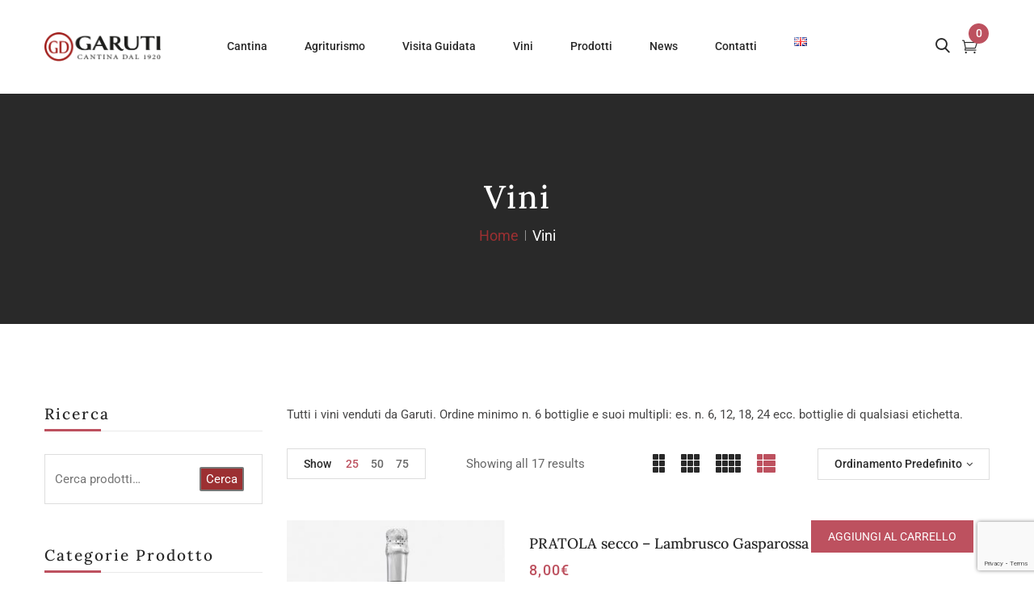

--- FILE ---
content_type: text/html; charset=UTF-8
request_url: https://garutivini.it/categoria-prodotto/vini/?product_count=25&category-view-mode=list&product_col_large=4&orderby=popularity
body_size: 27284
content:
<!DOCTYPE html>
<html lang="it-IT">
<!--<![endif]-->
<head>
	<meta charset="UTF-8">
	<meta name="viewport" content="width=device-width">
	<link rel="profile" href="//gmpg.org/xfn/11">
	<link rel="pingback" href="https://garutivini.it/xmlrpc.php">
					<script>document.documentElement.className = document.documentElement.className + ' yes-js js_active js'</script>
			<meta name='robots' content='index, follow, max-image-preview:large, max-snippet:-1, max-video-preview:-1' />

	<!-- This site is optimized with the Yoast SEO plugin v26.7 - https://yoast.com/wordpress/plugins/seo/ -->
	<title>Vini Archivi - Garuti vini</title>
	<link rel="canonical" href="https://garutivini.it/categoria-prodotto/vini/" />
	<meta property="og:locale" content="it_IT" />
	<meta property="og:type" content="article" />
	<meta property="og:title" content="Vini Archivi - Garuti vini" />
	<meta property="og:description" content="Tutti i vini venduti da Garuti. Ordine minimo n. 6 bottiglie e suoi multipli: es. n. 6, 12, 18, 24 ecc. bottiglie di qualsiasi etichetta." />
	<meta property="og:url" content="https://garutivini.it/categoria-prodotto/vini/" />
	<meta property="og:site_name" content="Garuti vini" />
	<meta name="twitter:card" content="summary_large_image" />
	<meta name="twitter:site" content="@garutivini" />
	<script type="application/ld+json" class="yoast-schema-graph">{"@context":"https://schema.org","@graph":[{"@type":"CollectionPage","@id":"https://garutivini.it/categoria-prodotto/vini/","url":"https://garutivini.it/categoria-prodotto/vini/","name":"Vini Archivi - Garuti vini","isPartOf":{"@id":"https://garutivini.it/#website"},"primaryImageOfPage":{"@id":"https://garutivini.it/categoria-prodotto/vini/#primaryimage"},"image":{"@id":"https://garutivini.it/categoria-prodotto/vini/#primaryimage"},"thumbnailUrl":"https://garutivini.it/wp-content/uploads/2021/03/pratola-rosso-frizzante-secco-linea-essenza-in-purezza-lambrusco-gasparossa-dop-cantina-garuti.jpg","breadcrumb":{"@id":"https://garutivini.it/categoria-prodotto/vini/#breadcrumb"},"inLanguage":"it-IT"},{"@type":"ImageObject","inLanguage":"it-IT","@id":"https://garutivini.it/categoria-prodotto/vini/#primaryimage","url":"https://garutivini.it/wp-content/uploads/2021/03/pratola-rosso-frizzante-secco-linea-essenza-in-purezza-lambrusco-gasparossa-dop-cantina-garuti.jpg","contentUrl":"https://garutivini.it/wp-content/uploads/2021/03/pratola-rosso-frizzante-secco-linea-essenza-in-purezza-lambrusco-gasparossa-dop-cantina-garuti.jpg","width":571,"height":711},{"@type":"BreadcrumbList","@id":"https://garutivini.it/categoria-prodotto/vini/#breadcrumb","itemListElement":[{"@type":"ListItem","position":1,"name":"Home","item":"https://garutivini.it/"},{"@type":"ListItem","position":2,"name":"Vini"}]},{"@type":"WebSite","@id":"https://garutivini.it/#website","url":"https://garutivini.it/","name":"Garuti vini","description":"Cantina dal 1920","publisher":{"@id":"https://garutivini.it/#organization"},"potentialAction":[{"@type":"SearchAction","target":{"@type":"EntryPoint","urlTemplate":"https://garutivini.it/?s={search_term_string}"},"query-input":{"@type":"PropertyValueSpecification","valueRequired":true,"valueName":"search_term_string"}}],"inLanguage":"it-IT"},{"@type":"Organization","@id":"https://garutivini.it/#organization","name":"Garuti vini","url":"https://garutivini.it/","logo":{"@type":"ImageObject","inLanguage":"it-IT","@id":"https://garutivini.it/#/schema/logo/image/","url":"https://garutivini.it/wp-content/uploads/2021/02/logogaruti_login-1.png","contentUrl":"https://garutivini.it/wp-content/uploads/2021/02/logogaruti_login-1.png","width":300,"height":75,"caption":"Garuti vini"},"image":{"@id":"https://garutivini.it/#/schema/logo/image/"},"sameAs":["https://www.facebook.com/garuti.vini","https://x.com/garutivini"]}]}</script>
	<!-- / Yoast SEO plugin. -->


<link rel='dns-prefetch' href='//www.googletagmanager.com' />
<link rel='dns-prefetch' href='//fonts.googleapis.com' />
<link rel="alternate" type="application/rss+xml" title="Garuti vini &raquo; Feed" href="https://garutivini.it/feed/" />
<link rel="alternate" type="application/rss+xml" title="Feed Garuti vini &raquo; Vini Categoria" href="https://garutivini.it/categoria-prodotto/vini/feed/" />
<style id='wp-img-auto-sizes-contain-inline-css' type='text/css'>
img:is([sizes=auto i],[sizes^="auto," i]){contain-intrinsic-size:3000px 1500px}
/*# sourceURL=wp-img-auto-sizes-contain-inline-css */
</style>
<style id='wp-emoji-styles-inline-css' type='text/css'>

	img.wp-smiley, img.emoji {
		display: inline !important;
		border: none !important;
		box-shadow: none !important;
		height: 1em !important;
		width: 1em !important;
		margin: 0 0.07em !important;
		vertical-align: -0.1em !important;
		background: none !important;
		padding: 0 !important;
	}
/*# sourceURL=wp-emoji-styles-inline-css */
</style>
<style id='classic-theme-styles-inline-css' type='text/css'>
/*! This file is auto-generated */
.wp-block-button__link{color:#fff;background-color:#32373c;border-radius:9999px;box-shadow:none;text-decoration:none;padding:calc(.667em + 2px) calc(1.333em + 2px);font-size:1.125em}.wp-block-file__button{background:#32373c;color:#fff;text-decoration:none}
/*# sourceURL=/wp-includes/css/classic-themes.min.css */
</style>
<link rel='stylesheet' id='jquery-selectBox-css' href='https://garutivini.it/wp-content/plugins/yith-woocommerce-wishlist/assets/css/jquery.selectBox.css?ver=1.2.0' type='text/css' media='all' />
<link rel='stylesheet' id='woocommerce_prettyPhoto_css-css' href='//garutivini.it/wp-content/plugins/woocommerce/assets/css/prettyPhoto.css?ver=3.1.6' type='text/css' media='all' />
<link rel='stylesheet' id='yith-wcwl-main-css' href='https://garutivini.it/wp-content/plugins/yith-woocommerce-wishlist/assets/css/style.css?ver=4.11.0' type='text/css' media='all' />
<style id='yith-wcwl-main-inline-css' type='text/css'>
 :root { --color-add-to-wishlist-background: #333333; --color-add-to-wishlist-text: #FFFFFF; --color-add-to-wishlist-border: #333333; --color-add-to-wishlist-background-hover: #333333; --color-add-to-wishlist-text-hover: #FFFFFF; --color-add-to-wishlist-border-hover: #333333; --rounded-corners-radius: 16px; --color-add-to-cart-background: #333333; --color-add-to-cart-text: #FFFFFF; --color-add-to-cart-border: #333333; --color-add-to-cart-background-hover: #4F4F4F; --color-add-to-cart-text-hover: #FFFFFF; --color-add-to-cart-border-hover: #4F4F4F; --add-to-cart-rounded-corners-radius: 16px; --color-button-style-1-background: #333333; --color-button-style-1-text: #FFFFFF; --color-button-style-1-border: #333333; --color-button-style-1-background-hover: #4F4F4F; --color-button-style-1-text-hover: #FFFFFF; --color-button-style-1-border-hover: #4F4F4F; --color-button-style-2-background: #333333; --color-button-style-2-text: #FFFFFF; --color-button-style-2-border: #333333; --color-button-style-2-background-hover: #4F4F4F; --color-button-style-2-text-hover: #FFFFFF; --color-button-style-2-border-hover: #4F4F4F; --color-wishlist-table-background: #FFFFFF; --color-wishlist-table-text: #6d6c6c; --color-wishlist-table-border: #FFFFFF; --color-headers-background: #F4F4F4; --color-share-button-color: #FFFFFF; --color-share-button-color-hover: #FFFFFF; --color-fb-button-background: #39599E; --color-fb-button-background-hover: #595A5A; --color-tw-button-background: #45AFE2; --color-tw-button-background-hover: #595A5A; --color-pr-button-background: #AB2E31; --color-pr-button-background-hover: #595A5A; --color-em-button-background: #FBB102; --color-em-button-background-hover: #595A5A; --color-wa-button-background: #00A901; --color-wa-button-background-hover: #595A5A; --feedback-duration: 3s } 
 :root { --color-add-to-wishlist-background: #333333; --color-add-to-wishlist-text: #FFFFFF; --color-add-to-wishlist-border: #333333; --color-add-to-wishlist-background-hover: #333333; --color-add-to-wishlist-text-hover: #FFFFFF; --color-add-to-wishlist-border-hover: #333333; --rounded-corners-radius: 16px; --color-add-to-cart-background: #333333; --color-add-to-cart-text: #FFFFFF; --color-add-to-cart-border: #333333; --color-add-to-cart-background-hover: #4F4F4F; --color-add-to-cart-text-hover: #FFFFFF; --color-add-to-cart-border-hover: #4F4F4F; --add-to-cart-rounded-corners-radius: 16px; --color-button-style-1-background: #333333; --color-button-style-1-text: #FFFFFF; --color-button-style-1-border: #333333; --color-button-style-1-background-hover: #4F4F4F; --color-button-style-1-text-hover: #FFFFFF; --color-button-style-1-border-hover: #4F4F4F; --color-button-style-2-background: #333333; --color-button-style-2-text: #FFFFFF; --color-button-style-2-border: #333333; --color-button-style-2-background-hover: #4F4F4F; --color-button-style-2-text-hover: #FFFFFF; --color-button-style-2-border-hover: #4F4F4F; --color-wishlist-table-background: #FFFFFF; --color-wishlist-table-text: #6d6c6c; --color-wishlist-table-border: #FFFFFF; --color-headers-background: #F4F4F4; --color-share-button-color: #FFFFFF; --color-share-button-color-hover: #FFFFFF; --color-fb-button-background: #39599E; --color-fb-button-background-hover: #595A5A; --color-tw-button-background: #45AFE2; --color-tw-button-background-hover: #595A5A; --color-pr-button-background: #AB2E31; --color-pr-button-background-hover: #595A5A; --color-em-button-background: #FBB102; --color-em-button-background-hover: #595A5A; --color-wa-button-background: #00A901; --color-wa-button-background-hover: #595A5A; --feedback-duration: 3s } 
/*# sourceURL=yith-wcwl-main-inline-css */
</style>
<style id='global-styles-inline-css' type='text/css'>
:root{--wp--preset--aspect-ratio--square: 1;--wp--preset--aspect-ratio--4-3: 4/3;--wp--preset--aspect-ratio--3-4: 3/4;--wp--preset--aspect-ratio--3-2: 3/2;--wp--preset--aspect-ratio--2-3: 2/3;--wp--preset--aspect-ratio--16-9: 16/9;--wp--preset--aspect-ratio--9-16: 9/16;--wp--preset--color--black: #000000;--wp--preset--color--cyan-bluish-gray: #abb8c3;--wp--preset--color--white: #ffffff;--wp--preset--color--pale-pink: #f78da7;--wp--preset--color--vivid-red: #cf2e2e;--wp--preset--color--luminous-vivid-orange: #ff6900;--wp--preset--color--luminous-vivid-amber: #fcb900;--wp--preset--color--light-green-cyan: #7bdcb5;--wp--preset--color--vivid-green-cyan: #00d084;--wp--preset--color--pale-cyan-blue: #8ed1fc;--wp--preset--color--vivid-cyan-blue: #0693e3;--wp--preset--color--vivid-purple: #9b51e0;--wp--preset--gradient--vivid-cyan-blue-to-vivid-purple: linear-gradient(135deg,rgb(6,147,227) 0%,rgb(155,81,224) 100%);--wp--preset--gradient--light-green-cyan-to-vivid-green-cyan: linear-gradient(135deg,rgb(122,220,180) 0%,rgb(0,208,130) 100%);--wp--preset--gradient--luminous-vivid-amber-to-luminous-vivid-orange: linear-gradient(135deg,rgb(252,185,0) 0%,rgb(255,105,0) 100%);--wp--preset--gradient--luminous-vivid-orange-to-vivid-red: linear-gradient(135deg,rgb(255,105,0) 0%,rgb(207,46,46) 100%);--wp--preset--gradient--very-light-gray-to-cyan-bluish-gray: linear-gradient(135deg,rgb(238,238,238) 0%,rgb(169,184,195) 100%);--wp--preset--gradient--cool-to-warm-spectrum: linear-gradient(135deg,rgb(74,234,220) 0%,rgb(151,120,209) 20%,rgb(207,42,186) 40%,rgb(238,44,130) 60%,rgb(251,105,98) 80%,rgb(254,248,76) 100%);--wp--preset--gradient--blush-light-purple: linear-gradient(135deg,rgb(255,206,236) 0%,rgb(152,150,240) 100%);--wp--preset--gradient--blush-bordeaux: linear-gradient(135deg,rgb(254,205,165) 0%,rgb(254,45,45) 50%,rgb(107,0,62) 100%);--wp--preset--gradient--luminous-dusk: linear-gradient(135deg,rgb(255,203,112) 0%,rgb(199,81,192) 50%,rgb(65,88,208) 100%);--wp--preset--gradient--pale-ocean: linear-gradient(135deg,rgb(255,245,203) 0%,rgb(182,227,212) 50%,rgb(51,167,181) 100%);--wp--preset--gradient--electric-grass: linear-gradient(135deg,rgb(202,248,128) 0%,rgb(113,206,126) 100%);--wp--preset--gradient--midnight: linear-gradient(135deg,rgb(2,3,129) 0%,rgb(40,116,252) 100%);--wp--preset--font-size--small: 13px;--wp--preset--font-size--medium: 20px;--wp--preset--font-size--large: 36px;--wp--preset--font-size--x-large: 42px;--wp--preset--spacing--20: 0.44rem;--wp--preset--spacing--30: 0.67rem;--wp--preset--spacing--40: 1rem;--wp--preset--spacing--50: 1.5rem;--wp--preset--spacing--60: 2.25rem;--wp--preset--spacing--70: 3.38rem;--wp--preset--spacing--80: 5.06rem;--wp--preset--shadow--natural: 6px 6px 9px rgba(0, 0, 0, 0.2);--wp--preset--shadow--deep: 12px 12px 50px rgba(0, 0, 0, 0.4);--wp--preset--shadow--sharp: 6px 6px 0px rgba(0, 0, 0, 0.2);--wp--preset--shadow--outlined: 6px 6px 0px -3px rgb(255, 255, 255), 6px 6px rgb(0, 0, 0);--wp--preset--shadow--crisp: 6px 6px 0px rgb(0, 0, 0);}:where(.is-layout-flex){gap: 0.5em;}:where(.is-layout-grid){gap: 0.5em;}body .is-layout-flex{display: flex;}.is-layout-flex{flex-wrap: wrap;align-items: center;}.is-layout-flex > :is(*, div){margin: 0;}body .is-layout-grid{display: grid;}.is-layout-grid > :is(*, div){margin: 0;}:where(.wp-block-columns.is-layout-flex){gap: 2em;}:where(.wp-block-columns.is-layout-grid){gap: 2em;}:where(.wp-block-post-template.is-layout-flex){gap: 1.25em;}:where(.wp-block-post-template.is-layout-grid){gap: 1.25em;}.has-black-color{color: var(--wp--preset--color--black) !important;}.has-cyan-bluish-gray-color{color: var(--wp--preset--color--cyan-bluish-gray) !important;}.has-white-color{color: var(--wp--preset--color--white) !important;}.has-pale-pink-color{color: var(--wp--preset--color--pale-pink) !important;}.has-vivid-red-color{color: var(--wp--preset--color--vivid-red) !important;}.has-luminous-vivid-orange-color{color: var(--wp--preset--color--luminous-vivid-orange) !important;}.has-luminous-vivid-amber-color{color: var(--wp--preset--color--luminous-vivid-amber) !important;}.has-light-green-cyan-color{color: var(--wp--preset--color--light-green-cyan) !important;}.has-vivid-green-cyan-color{color: var(--wp--preset--color--vivid-green-cyan) !important;}.has-pale-cyan-blue-color{color: var(--wp--preset--color--pale-cyan-blue) !important;}.has-vivid-cyan-blue-color{color: var(--wp--preset--color--vivid-cyan-blue) !important;}.has-vivid-purple-color{color: var(--wp--preset--color--vivid-purple) !important;}.has-black-background-color{background-color: var(--wp--preset--color--black) !important;}.has-cyan-bluish-gray-background-color{background-color: var(--wp--preset--color--cyan-bluish-gray) !important;}.has-white-background-color{background-color: var(--wp--preset--color--white) !important;}.has-pale-pink-background-color{background-color: var(--wp--preset--color--pale-pink) !important;}.has-vivid-red-background-color{background-color: var(--wp--preset--color--vivid-red) !important;}.has-luminous-vivid-orange-background-color{background-color: var(--wp--preset--color--luminous-vivid-orange) !important;}.has-luminous-vivid-amber-background-color{background-color: var(--wp--preset--color--luminous-vivid-amber) !important;}.has-light-green-cyan-background-color{background-color: var(--wp--preset--color--light-green-cyan) !important;}.has-vivid-green-cyan-background-color{background-color: var(--wp--preset--color--vivid-green-cyan) !important;}.has-pale-cyan-blue-background-color{background-color: var(--wp--preset--color--pale-cyan-blue) !important;}.has-vivid-cyan-blue-background-color{background-color: var(--wp--preset--color--vivid-cyan-blue) !important;}.has-vivid-purple-background-color{background-color: var(--wp--preset--color--vivid-purple) !important;}.has-black-border-color{border-color: var(--wp--preset--color--black) !important;}.has-cyan-bluish-gray-border-color{border-color: var(--wp--preset--color--cyan-bluish-gray) !important;}.has-white-border-color{border-color: var(--wp--preset--color--white) !important;}.has-pale-pink-border-color{border-color: var(--wp--preset--color--pale-pink) !important;}.has-vivid-red-border-color{border-color: var(--wp--preset--color--vivid-red) !important;}.has-luminous-vivid-orange-border-color{border-color: var(--wp--preset--color--luminous-vivid-orange) !important;}.has-luminous-vivid-amber-border-color{border-color: var(--wp--preset--color--luminous-vivid-amber) !important;}.has-light-green-cyan-border-color{border-color: var(--wp--preset--color--light-green-cyan) !important;}.has-vivid-green-cyan-border-color{border-color: var(--wp--preset--color--vivid-green-cyan) !important;}.has-pale-cyan-blue-border-color{border-color: var(--wp--preset--color--pale-cyan-blue) !important;}.has-vivid-cyan-blue-border-color{border-color: var(--wp--preset--color--vivid-cyan-blue) !important;}.has-vivid-purple-border-color{border-color: var(--wp--preset--color--vivid-purple) !important;}.has-vivid-cyan-blue-to-vivid-purple-gradient-background{background: var(--wp--preset--gradient--vivid-cyan-blue-to-vivid-purple) !important;}.has-light-green-cyan-to-vivid-green-cyan-gradient-background{background: var(--wp--preset--gradient--light-green-cyan-to-vivid-green-cyan) !important;}.has-luminous-vivid-amber-to-luminous-vivid-orange-gradient-background{background: var(--wp--preset--gradient--luminous-vivid-amber-to-luminous-vivid-orange) !important;}.has-luminous-vivid-orange-to-vivid-red-gradient-background{background: var(--wp--preset--gradient--luminous-vivid-orange-to-vivid-red) !important;}.has-very-light-gray-to-cyan-bluish-gray-gradient-background{background: var(--wp--preset--gradient--very-light-gray-to-cyan-bluish-gray) !important;}.has-cool-to-warm-spectrum-gradient-background{background: var(--wp--preset--gradient--cool-to-warm-spectrum) !important;}.has-blush-light-purple-gradient-background{background: var(--wp--preset--gradient--blush-light-purple) !important;}.has-blush-bordeaux-gradient-background{background: var(--wp--preset--gradient--blush-bordeaux) !important;}.has-luminous-dusk-gradient-background{background: var(--wp--preset--gradient--luminous-dusk) !important;}.has-pale-ocean-gradient-background{background: var(--wp--preset--gradient--pale-ocean) !important;}.has-electric-grass-gradient-background{background: var(--wp--preset--gradient--electric-grass) !important;}.has-midnight-gradient-background{background: var(--wp--preset--gradient--midnight) !important;}.has-small-font-size{font-size: var(--wp--preset--font-size--small) !important;}.has-medium-font-size{font-size: var(--wp--preset--font-size--medium) !important;}.has-large-font-size{font-size: var(--wp--preset--font-size--large) !important;}.has-x-large-font-size{font-size: var(--wp--preset--font-size--x-large) !important;}
:where(.wp-block-post-template.is-layout-flex){gap: 1.25em;}:where(.wp-block-post-template.is-layout-grid){gap: 1.25em;}
:where(.wp-block-term-template.is-layout-flex){gap: 1.25em;}:where(.wp-block-term-template.is-layout-grid){gap: 1.25em;}
:where(.wp-block-columns.is-layout-flex){gap: 2em;}:where(.wp-block-columns.is-layout-grid){gap: 2em;}
:root :where(.wp-block-pullquote){font-size: 1.5em;line-height: 1.6;}
/*# sourceURL=global-styles-inline-css */
</style>
<link rel='stylesheet' id='contact-form-7-css' href='https://garutivini.it/wp-content/plugins/contact-form-7/includes/css/styles.css?ver=6.1.4' type='text/css' media='all' />
<style id='woocommerce-inline-inline-css' type='text/css'>
.woocommerce form .form-row .required { visibility: visible; }
/*# sourceURL=woocommerce-inline-inline-css */
</style>
<link rel='stylesheet' id='bwp_woocommerce_filter_products-css' href='https://garutivini.it/wp-content/plugins/wpbingo/assets/css/bwp_ajax_filter.css?ver=9bfe998e99658952989b66b2a0241aa6' type='text/css' media='all' />
<link rel='stylesheet' id='bwp_lookbook_css-css' href='https://garutivini.it/wp-content/plugins/wpbingo/assets/css/bwp_lookbook.css?ver=9bfe998e99658952989b66b2a0241aa6' type='text/css' media='all' />
<link rel='stylesheet' id='cmplz-general-css' href='https://garutivini.it/wp-content/plugins/complianz-gdpr/assets/css/cookieblocker.min.css?ver=1766490399' type='text/css' media='all' />
<link rel='stylesheet' id='wicky-fonts-css' href='https://fonts.googleapis.com/css?family=Roboto%3Aital%2Cwght%400%2C300%3B0%2C400%3B0%2C500%3B0%2C700%3B1%2C300%3B1%2C400%3B1%2C500%3B1%2C700%7CLora%3Aital%2Cwght%400%2C400%3B0%2C500%3B0%2C600%3B0%2C700%3B1%2C400%3B1%2C500%3B1%2C600%3B1%2C700%7COpen%2BSans&#038;subset=latin%2Clatin-ext' type='text/css' media='all' />
<link rel='stylesheet' id='wicky-style-css' href='https://garutivini.it/wp-content/themes/wicky-child/style.css?ver=9bfe998e99658952989b66b2a0241aa6' type='text/css' media='all' />
<link rel='stylesheet' id='bootstrap-css' href='https://garutivini.it/wp-content/themes/wicky/css/bootstrap.css?ver=9bfe998e99658952989b66b2a0241aa6' type='text/css' media='all' />
<link rel='stylesheet' id='fancybox-css' href='https://garutivini.it/wp-content/themes/wicky/css/jquery.fancybox.css' type='text/css' media='all' />
<link rel='stylesheet' id='circlestime-css' href='https://garutivini.it/wp-content/themes/wicky/css/jquery.circlestime.css' type='text/css' media='all' />
<link rel='stylesheet' id='mmenu-all-css' href='https://garutivini.it/wp-content/themes/wicky/css/jquery.mmenu.all.css?ver=9bfe998e99658952989b66b2a0241aa6' type='text/css' media='all' />
<link rel='stylesheet' id='slick-css' href='https://garutivini.it/wp-content/themes/wicky/css/slick/slick.css' type='text/css' media='all' />
<link rel='stylesheet' id='font-awesome-css' href='https://garutivini.it/wp-content/plugins/elementor/assets/lib/font-awesome/css/font-awesome.min.css?ver=4.7.0' type='text/css' media='all' />
<style id='font-awesome-inline-css' type='text/css'>
[data-font="FontAwesome"]:before {font-family: 'FontAwesome' !important;content: attr(data-icon) !important;speak: none !important;font-weight: normal !important;font-variant: normal !important;text-transform: none !important;line-height: 1 !important;font-style: normal !important;-webkit-font-smoothing: antialiased !important;-moz-osx-font-smoothing: grayscale !important;}
/*# sourceURL=font-awesome-inline-css */
</style>
<link rel='stylesheet' id='materia-css' href='https://garutivini.it/wp-content/themes/wicky/css/materia.css?ver=9bfe998e99658952989b66b2a0241aa6' type='text/css' media='all' />
<link rel='stylesheet' id='elegant-css' href='https://garutivini.it/wp-content/themes/wicky/css/elegant.css?ver=9bfe998e99658952989b66b2a0241aa6' type='text/css' media='all' />
<link rel='stylesheet' id='ionicons-css' href='https://garutivini.it/wp-content/themes/wicky/css/ionicons.css?ver=9bfe998e99658952989b66b2a0241aa6' type='text/css' media='all' />
<link rel='stylesheet' id='icomoon-css' href='https://garutivini.it/wp-content/themes/wicky/css/icomoon.css?ver=9bfe998e99658952989b66b2a0241aa6' type='text/css' media='all' />
<link rel='stylesheet' id='Pe-icon-7-stroke-css' href='https://garutivini.it/wp-content/themes/wicky/css/pe-icon-7-stroke.css?ver=9bfe998e99658952989b66b2a0241aa6' type='text/css' media='all' />
<link rel='stylesheet' id='flaticon-css' href='https://garutivini.it/wp-content/themes/wicky/css/flaticon.css?ver=9bfe998e99658952989b66b2a0241aa6' type='text/css' media='all' />
<link rel='stylesheet' id='wicky-style-template-css' href='https://garutivini.it/wp-content/themes/wicky/css/template.css?ver=9bfe998e99658952989b66b2a0241aa6' type='text/css' media='all' />
<style id='wicky-style-template-inline-css' type='text/css'>
.product_title		{font-family:	Open Sans ;font-size:	14px;font-weight:400;}
/*# sourceURL=wicky-style-template-inline-css */
</style>
<link rel='stylesheet' id='tawcvs-frontend-css' href='https://garutivini.it/wp-content/plugins/variation-swatches-for-woocommerce/assets/css/frontend.css?ver=2.2.5' type='text/css' media='all' />
<link rel='stylesheet' id='tawcvs-frontend-for-listing-pages-css' href='https://garutivini.it/wp-content/plugins/variation-swatches-for-woocommerce/assets/css/frontend-list-products.css?ver=9bfe998e99658952989b66b2a0241aa6' type='text/css' media='all' />
<link rel='stylesheet' id='styles-child-css' href='https://garutivini.it/wp-content/themes/wicky-child/style.css?ver=9bfe998e99658952989b66b2a0241aa6' type='text/css' media='all' />
<script type="text/template" id="tmpl-variation-template">
	<div class="woocommerce-variation-description">{{{ data.variation.variation_description }}}</div>
	<div class="woocommerce-variation-price">{{{ data.variation.price_html }}}</div>
	<div class="woocommerce-variation-availability">{{{ data.variation.availability_html }}}</div>
</script>
<script type="text/template" id="tmpl-unavailable-variation-template">
	<p role="alert">Questo prodotto non è disponibile. Scegli un&#039;altra combinazione.</p>
</script>
<script type="text/javascript" src="https://garutivini.it/wp-includes/js/jquery/jquery.min.js?ver=3.7.1" id="jquery-core-js"></script>
<script type="text/javascript" src="https://garutivini.it/wp-includes/js/jquery/jquery-migrate.min.js?ver=3.4.1" id="jquery-migrate-js"></script>
<script type="text/javascript" src="https://garutivini.it/wp-content/plugins/woocommerce/assets/js/jquery-blockui/jquery.blockUI.min.js?ver=2.7.0-wc.10.4.3" id="wc-jquery-blockui-js" defer="defer" data-wp-strategy="defer"></script>
<script type="text/javascript" src="https://garutivini.it/wp-content/plugins/woocommerce/assets/js/js-cookie/js.cookie.min.js?ver=2.1.4-wc.10.4.3" id="wc-js-cookie-js" defer="defer" data-wp-strategy="defer"></script>
<script type="text/javascript" id="woocommerce-js-extra">
/* <![CDATA[ */
var woocommerce_params = {"ajax_url":"/wp-admin/admin-ajax.php","wc_ajax_url":"/?wc-ajax=%%endpoint%%","i18n_password_show":"Mostra password","i18n_password_hide":"Nascondi password"};
//# sourceURL=woocommerce-js-extra
/* ]]> */
</script>
<script type="text/javascript" src="https://garutivini.it/wp-content/plugins/woocommerce/assets/js/frontend/woocommerce.min.js?ver=10.4.3" id="woocommerce-js" defer="defer" data-wp-strategy="defer"></script>
<script type="text/javascript" src="https://garutivini.it/wp-includes/js/underscore.min.js?ver=1.13.7" id="underscore-js"></script>
<script type="text/javascript" id="wp-util-js-extra">
/* <![CDATA[ */
var _wpUtilSettings = {"ajax":{"url":"/wp-admin/admin-ajax.php"}};
//# sourceURL=wp-util-js-extra
/* ]]> */
</script>
<script type="text/javascript" src="https://garutivini.it/wp-includes/js/wp-util.min.js?ver=9bfe998e99658952989b66b2a0241aa6" id="wp-util-js"></script>
<script type="text/javascript" id="wc-add-to-cart-variation-js-extra">
/* <![CDATA[ */
var wc_add_to_cart_variation_params = {"wc_ajax_url":"/?wc-ajax=%%endpoint%%","i18n_no_matching_variations_text":"Nessun prodotto corrisponde alla tua scelta. Prova con un'altra combinazione.","i18n_make_a_selection_text":"Seleziona le opzioni del prodotto prima di aggiungerlo al carrello.","i18n_unavailable_text":"Questo prodotto non \u00e8 disponibile. Scegli un'altra combinazione.","i18n_reset_alert_text":"La tua selezione \u00e8 stata azzerata. Seleziona le opzioni del prodotto prima di aggiungerlo al carrello."};
//# sourceURL=wc-add-to-cart-variation-js-extra
/* ]]> */
</script>
<script type="text/javascript" src="https://garutivini.it/wp-content/plugins/woocommerce/assets/js/frontend/add-to-cart-variation.min.js?ver=10.4.3" id="wc-add-to-cart-variation-js" defer="defer" data-wp-strategy="defer"></script>

<!-- Snippet del tag Google (gtag.js) aggiunto da Site Kit -->
<!-- Snippet Google Analytics aggiunto da Site Kit -->
<script type="text/javascript" src="https://www.googletagmanager.com/gtag/js?id=G-8VZ49K6SPF" id="google_gtagjs-js" async></script>
<script type="text/javascript" id="google_gtagjs-js-after">
/* <![CDATA[ */
window.dataLayer = window.dataLayer || [];function gtag(){dataLayer.push(arguments);}
gtag("set","linker",{"domains":["garutivini.it"]});
gtag("js", new Date());
gtag("set", "developer_id.dZTNiMT", true);
gtag("config", "G-8VZ49K6SPF");
//# sourceURL=google_gtagjs-js-after
/* ]]> */
</script>
<link rel="https://api.w.org/" href="https://garutivini.it/wp-json/" /><link rel="alternate" title="JSON" type="application/json" href="https://garutivini.it/wp-json/wp/v2/product_cat/118" /><link rel="EditURI" type="application/rsd+xml" title="RSD" href="https://garutivini.it/xmlrpc.php?rsd" />

<meta name="generator" content="Redux 4.5.10" /><meta name="generator" content="Site Kit by Google 1.170.0" />	<noscript><style>.woocommerce-product-gallery{ opacity: 1 !important; }</style></noscript>
	<meta name="generator" content="Elementor 3.34.1; features: additional_custom_breakpoints; settings: css_print_method-internal, google_font-enabled, font_display-auto">
            <style>
                .woocommerce div.product .cart.variations_form .tawcvs-swatches,
                .woocommerce:not(.archive) li.product .cart.variations_form .tawcvs-swatches,
                .woocommerce.single-product .cart.variations_form .tawcvs-swatches,
                .wc-product-table-wrapper .cart.variations_form .tawcvs-swatches,
                .woocommerce.archive .cart.variations_form .tawcvs-swatches {
                    margin-top: 0px;
                    margin-right: 15px;
                    margin-bottom: 15px;
                    margin-left: 0px;
                    padding-top: 0px;
                    padding-right: 0px;
                    padding-bottom: 0px;
                    padding-left: 0px;
                }

                .woocommerce div.product .cart.variations_form .tawcvs-swatches .swatch-item-wrapper,
                .woocommerce:not(.archive) li.product .cart.variations_form .tawcvs-swatches .swatch-item-wrapper,
                .woocommerce.single-product .cart.variations_form .tawcvs-swatches .swatch-item-wrapper,
                .wc-product-table-wrapper .cart.variations_form .tawcvs-swatches .swatch-item-wrapper,
                .woocommerce.archive .cart.variations_form .tawcvs-swatches .swatch-item-wrapper {
                 margin-top: 0px !important;
                    margin-right: 15px !important;
                    margin-bottom: 15px !important;
                    margin-left: 0px !important;
                    padding-top: 0px !important;
                    padding-right: 0px !important;
                    padding-bottom: 0px !important;
                    padding-left: 0px !important;
                }

                /*tooltip*/
                .woocommerce div.product .cart.variations_form .tawcvs-swatches .swatch .swatch__tooltip,
                .woocommerce:not(.archive) li.product .cart.variations_form .tawcvs-swatches .swatch .swatch__tooltip,
                .woocommerce.single-product .cart.variations_form .tawcvs-swatches .swatch .swatch__tooltip,
                .wc-product-table-wrapper .cart.variations_form .tawcvs-swatches .swatch .swatch__tooltip,
                .woocommerce.archive .cart.variations_form .tawcvs-swatches .swatch .swatch__tooltip {
                 width: px;
                    max-width: px;
                    line-height: 1;
                }
            </style>
						<style>
				.e-con.e-parent:nth-of-type(n+4):not(.e-lazyloaded):not(.e-no-lazyload),
				.e-con.e-parent:nth-of-type(n+4):not(.e-lazyloaded):not(.e-no-lazyload) * {
					background-image: none !important;
				}
				@media screen and (max-height: 1024px) {
					.e-con.e-parent:nth-of-type(n+3):not(.e-lazyloaded):not(.e-no-lazyload),
					.e-con.e-parent:nth-of-type(n+3):not(.e-lazyloaded):not(.e-no-lazyload) * {
						background-image: none !important;
					}
				}
				@media screen and (max-height: 640px) {
					.e-con.e-parent:nth-of-type(n+2):not(.e-lazyloaded):not(.e-no-lazyload),
					.e-con.e-parent:nth-of-type(n+2):not(.e-lazyloaded):not(.e-no-lazyload) * {
						background-image: none !important;
					}
				}
			</style>
			<style type="text/css" id="custom-background-css">
body.custom-background { background-color: #ffffff; }
</style>
	<meta name="generator" content="Powered by Slider Revolution 6.7.31 - responsive, Mobile-Friendly Slider Plugin for WordPress with comfortable drag and drop interface." />
<link rel="icon" href="https://garutivini.it/wp-content/uploads/2021/02/logo-garuti.png" sizes="32x32" />
<link rel="icon" href="https://garutivini.it/wp-content/uploads/2021/02/logo-garuti.png" sizes="192x192" />
<link rel="apple-touch-icon" href="https://garutivini.it/wp-content/uploads/2021/02/logo-garuti.png" />
<meta name="msapplication-TileImage" content="https://garutivini.it/wp-content/uploads/2021/02/logo-garuti.png" />
<script>function setREVStartSize(e){
			//window.requestAnimationFrame(function() {
				window.RSIW = window.RSIW===undefined ? window.innerWidth : window.RSIW;
				window.RSIH = window.RSIH===undefined ? window.innerHeight : window.RSIH;
				try {
					var pw = document.getElementById(e.c).parentNode.offsetWidth,
						newh;
					pw = pw===0 || isNaN(pw) || (e.l=="fullwidth" || e.layout=="fullwidth") ? window.RSIW : pw;
					e.tabw = e.tabw===undefined ? 0 : parseInt(e.tabw);
					e.thumbw = e.thumbw===undefined ? 0 : parseInt(e.thumbw);
					e.tabh = e.tabh===undefined ? 0 : parseInt(e.tabh);
					e.thumbh = e.thumbh===undefined ? 0 : parseInt(e.thumbh);
					e.tabhide = e.tabhide===undefined ? 0 : parseInt(e.tabhide);
					e.thumbhide = e.thumbhide===undefined ? 0 : parseInt(e.thumbhide);
					e.mh = e.mh===undefined || e.mh=="" || e.mh==="auto" ? 0 : parseInt(e.mh,0);
					if(e.layout==="fullscreen" || e.l==="fullscreen")
						newh = Math.max(e.mh,window.RSIH);
					else{
						e.gw = Array.isArray(e.gw) ? e.gw : [e.gw];
						for (var i in e.rl) if (e.gw[i]===undefined || e.gw[i]===0) e.gw[i] = e.gw[i-1];
						e.gh = e.el===undefined || e.el==="" || (Array.isArray(e.el) && e.el.length==0)? e.gh : e.el;
						e.gh = Array.isArray(e.gh) ? e.gh : [e.gh];
						for (var i in e.rl) if (e.gh[i]===undefined || e.gh[i]===0) e.gh[i] = e.gh[i-1];
											
						var nl = new Array(e.rl.length),
							ix = 0,
							sl;
						e.tabw = e.tabhide>=pw ? 0 : e.tabw;
						e.thumbw = e.thumbhide>=pw ? 0 : e.thumbw;
						e.tabh = e.tabhide>=pw ? 0 : e.tabh;
						e.thumbh = e.thumbhide>=pw ? 0 : e.thumbh;
						for (var i in e.rl) nl[i] = e.rl[i]<window.RSIW ? 0 : e.rl[i];
						sl = nl[0];
						for (var i in nl) if (sl>nl[i] && nl[i]>0) { sl = nl[i]; ix=i;}
						var m = pw>(e.gw[ix]+e.tabw+e.thumbw) ? 1 : (pw-(e.tabw+e.thumbw)) / (e.gw[ix]);
						newh =  (e.gh[ix] * m) + (e.tabh + e.thumbh);
					}
					var el = document.getElementById(e.c);
					if (el!==null && el) el.style.height = newh+"px";
					el = document.getElementById(e.c+"_wrapper");
					if (el!==null && el) {
						el.style.height = newh+"px";
						el.style.display = "block";
					}
				} catch(e){
					console.log("Failure at Presize of Slider:" + e)
				}
			//});
		  };</script>
</head>
<body data-cmplz=1 class="archive tax-product_cat term-vini term-118 custom-background wp-custom-logo wp-theme-wicky wp-child-theme-wicky-child theme-wicky woocommerce woocommerce-page woocommerce-no-js eio-default banners-effect-1 full-layout elementor-default elementor-kit-1">
<div id='page' class="hfeed page-wrapper">
				<h1 class="bwp-title hide"><a href="https://garutivini.it/" rel="home">Garuti vini</a></h1>
<header id="bwp-header" class="bwp-header header-v1">
	<div class='header-wrapper'>
		<div class="header-top">
			<div class="container">
				<div class="row">
											<div class="col-xl-2 col-lg-3 col-md-12 col-sm-12 header-left">
									<div class="wpbingoLogo">
			<a  href="https://garutivini.it/">
									<img src="https://garutivini.it/wp-content/uploads/2021/02/logogaruti_login-1.png" alt="Garuti vini"/>
							</a>
		</div> 
							</div>
						<div class="col-xl-8 col-lg-6 col-md-4 col-sm-2 col-6 header-center">
							<div class='header-content' data-sticky_header="">
								<div class="header-wpbingo-menu-left row">
									<div class="col-xl-12 col-lg-12 col-md-12 col-sm-12 header-menu">
										<div class="wpbingo-menu-mobile">
											<div class="wpbingo-menu-wrapper">
			<div class="megamenu">
				<nav class="navbar-default">
					<div class="navbar-header">
						<button type="button" id="show-megamenu"  class="navbar-toggle">
							<span>Menu</span>
						</button>
					</div>
					<div  class="bwp-navigation primary-navigation navbar-mega" data-text_close = "Close">
						<div class="float-menu">
<nav id="main-navigation" class="std-menu clearfix">
<div class="menu-main-menu-container"><ul id="menu-main-menu" class="menu"><li  class="level-0 menu-item-10759      menu-item menu-item-type-post_type menu-item-object-page  std-menu      " ><a href="https://garutivini.it/cantina-lambrusco-modena/"><span class="menu-item-text">Cantina</span></a></li>
<li  class="level-0 menu-item-10907      menu-item menu-item-type-post_type menu-item-object-page  std-menu      " ><a href="https://garutivini.it/agriturismo-lambrusco-modena/"><span class="menu-item-text">Agriturismo</span></a></li>
<li  class="level-0 menu-item-10906      menu-item menu-item-type-post_type menu-item-object-page  std-menu      " ><a href="https://garutivini.it/visita-guidata-cantina/"><span class="menu-item-text">Visita Guidata</span></a></li>
<li  class="level-0 menu-item-11444      menu-item menu-item-type-custom menu-item-object-custom  std-menu      " ><a href="https://garutivini.it/categoria-prodotto/vini/"><span class="menu-item-text">Vini</span></a></li>
<li  class="level-0 menu-item-11445      menu-item menu-item-type-custom menu-item-object-custom  std-menu      " ><a href="https://garutivini.it/categoria-prodotto/prodotti/"><span class="menu-item-text">Prodotti</span></a></li>
<li  class="level-0 menu-item-10684      menu-item menu-item-type-taxonomy menu-item-object-category  std-menu      " ><a href="https://garutivini.it/category/news/"><span class="menu-item-text">News</span></a></li>
<li  class="level-0 menu-item-10670      menu-item menu-item-type-post_type menu-item-object-page  std-menu      " ><a href="https://garutivini.it/contatti-garuti-vini/"><span class="menu-item-text">Contatti</span></a></li>
<li  class="level-0 menu-item-12005-en      lang-item lang-item-129 lang-item-en no-translation lang-item-first menu-item menu-item-type-custom menu-item-object-custom  std-menu      " ><a href="https://garutivini.it/en/homepage-garuti-vini-2/"><span class="menu-item-text"><img src="[data-uri]" alt="English" width="16" height="11" style="width: 16px; height: 11px;" /></span></a></li>
</ul></div></nav>

</div>

					</div>
				</nav> 
			</div>       
		</div>										</div>
									</div>
								</div>
							</div>
						</div>
						<div class="col-xl-2 col-lg-3 col-md-8 col-sm-10 col-6 header-right">
															<div class="block-top-link">
																	</div>
														<!-- Begin Search -->
														<div class="search-box">
								<div class="search-toggle"><i class="icon-search"></i></div>
							</div>
														<!-- End Search -->
														<div class="wicky-topcart">
								<div id="cart" class="dropdown mini-cart top-cart">
	<a class="dropdown-toggle cart-icon" data-toggle="dropdown" data-hover="dropdown" data-delay="0" href="#" title="View your shopping cart">
		<i class="icon_cart_alt"></i>
		<span class="mini-cart-items"><span class="items-class"> My cart: </span>0 <span class="text-cart-items">Items</span></span>
		<span class="text-price-cart"><span class="woocommerce-Price-amount amount">0,00<span class="woocommerce-Price-currencySymbol">&euro;</span></span></span>
    </a>
	<div class="cart-popup">
		<div class="cart-icon-big"></div>
<ul class="cart_list product_list_widget ">
			<li class="empty">No products in the cart.</li>
	</ul><!-- end product list -->
	</div>
</div>							</div>
													</div>
									</div>
			</div>
		</div>
	</div><!-- End header-wrapper -->
</header><!-- End #bwp-header -->	<div id="bwp-main" class="bwp-main">
		<div class="page-title bwp-title empty-image" >
			<div class="container" >
									<h1>
						Vini					</h1>
																	<div class="breadcrumb" ><a href="https://garutivini.it">Home</a><span class="delimiter"></span>Vini</div>			
							</div><!-- .container -->
		</div><!-- Page Title -->
	<div id="primary" class="content-area"><main id="main" class="site-main" role="main">	<div class="container">
		<div class="main-archive-product row">
						
				<div class="bwp-sidebar sidebar-product col-xl-3 col-lg-3 col-md-12 col-12">
						
						<aside id="woocommerce_product_search-2" class="widget woocommerce widget_product_search"><h3 class="widget-title">Ricerca</h3><form role="search" method="get" class="woocommerce-product-search" action="https://garutivini.it/">
	<label class="screen-reader-text" for="woocommerce-product-search-field-0">Cerca:</label>
	<input type="search" id="woocommerce-product-search-field-0" class="search-field" placeholder="Cerca prodotti&hellip;" value="" name="s" />
	<button type="submit" value="Cerca" class="">Cerca</button>
	<input type="hidden" name="post_type" value="product" />
</form>
</aside><aside id="woocommerce_product_categories-2" class="widget woocommerce widget_product_categories"><h3 class="widget-title">Categorie prodotto</h3><ul class="product-categories"><li class="cat-item cat-item-118 current-cat"><a href="https://garutivini.it/categoria-prodotto/vini/">Vini</a> <span class="count">(17)</span></li>
<li class="cat-item cat-item-122"><a href="https://garutivini.it/categoria-prodotto/vini/linea-classica/">Linea Classica</a> <span class="count">(7)</span></li>
<li class="cat-item cat-item-120"><a href="https://garutivini.it/categoria-prodotto/vini/linea-fondatori/">Linea Fondatori</a> <span class="count">(5)</span></li>
<li class="cat-item cat-item-121"><a href="https://garutivini.it/categoria-prodotto/vini/linea-essenza-in-purezza/">Linea Essenza in Purezza</a> <span class="count">(5)</span></li>
<li class="cat-item cat-item-119"><a href="https://garutivini.it/categoria-prodotto/prodotti/">Prodotti</a> <span class="count">(9)</span></li>
<li class="cat-item cat-item-123"><a href="https://garutivini.it/categoria-prodotto/prodotti/aceto-e-condimenti/">Aceto e condimenti</a> <span class="count">(4)</span></li>
<li class="cat-item cat-item-125"><a href="https://garutivini.it/categoria-prodotto/prodotti/grappa-e-nocino/">Grappa e Nocino</a> <span class="count">(3)</span></li>
<li class="cat-item cat-item-124"><a href="https://garutivini.it/categoria-prodotto/prodotti/gelatina/">Gelatina</a> <span class="count">(2)</span></li>
</ul></aside>									</div>				
						<div class="col-xl-9 col-lg-9 col-md-12 col-12" >
				<div class="term-description"><p>Tutti i vini venduti da Garuti. Ordine minimo n. 6 bottiglie e suoi multipli: es. n. 6, 12, 18, 24 ecc. bottiglie di qualsiasi etichetta.</p>
</div>													<div class="bwp-top-bar top clearfix">				
						<div class="woocommerce-notices-wrapper"></div><div class="woocommerce-result-count hidden-md hidden-sm hidden-xs">
	Showing all 17 results</div><div class="woocommerce-ordering pwb-dropdown dropdown">
	<span class="pwb-dropdown-toggle dropdown-toggle" data-toggle="dropdown">
		Ordinamento predefinito	</span>
	<ul class="pwb-dropdown-menu dropdown-menu">
			<li data-value="menu_order"  class="active"  ><a href="?product_count=25&category-view-mode=list&product_col_large=4&orderby=menu_order">Ordinamento predefinito</a></li>
			<li data-value="popularity"  ><a href="?product_count=25&category-view-mode=list&product_col_large=4&orderby=popularity">Popolarità</a></li>
			<li data-value="date"  ><a href="?product_count=25&category-view-mode=list&product_col_large=4&orderby=date">Ordina in base al più recente</a></li>
			<li data-value="price"  ><a href="?product_count=25&category-view-mode=list&product_col_large=4&orderby=price">Prezzo: dal più economico</a></li>
			<li data-value="price-desc"  ><a href="?product_count=25&category-view-mode=list&product_col_large=4&orderby=price-desc">Prezzo: dal più caro</a></li>
		</ul>	
</div>	<div class="wicky-woocommerce-sort-count">
		<div class="woocommerce-sort-count">
			<span>Show</span>
			<ul class="pwb-dropdown-menu">
				<li data-value="25"class="active"><a href="?product_count=25&category-view-mode=list&product_col_large=4&orderby=popularity">25</a></li>
				<li data-value="50"><a href="?product_count=50&category-view-mode=list&product_col_large=4&orderby=popularity">50</a></li>
				<li data-value="75"><a href="?product_count=75&category-view-mode=list&product_col_large=4&orderby=popularity">75</a></li>
			</ul>
		</div>
	</div>
<ul class="display hidden-sm hidden-xs">
				<li>
					<a data-col="col-xl-6 col-lg-4 col-md-4" class="view-grid two " href="?product_count=25&category-view-mode=grid&product_col_large=2&orderby=popularity"><span class="icon-column"><span class="layer first"><span></span><span></span></span><span class="layer middle"><span></span><span></span></span><span class="layer last"><span></span><span></span></span></span></a>
				</li>
				<li>
					<a data-col="col-xl-4 col-lg-4 col-md-4" class="view-grid three " href="?product_count=25&category-view-mode=grid&product_col_large=3&orderby=popularity"><span class="icon-column"><span class="layer first"><span></span><span></span><span></span></span><span class="layer middle"><span></span><span></span><span></span></span><span class="layer last"><span></span><span></span><span></span></span></span></a>
				</li>
				<li>
					<a data-col="col-xl-3 col-lg-4 col-md-4" class="view-grid four " href="?product_count=25&category-view-mode=grid&product_col_large=4&orderby=popularity"><span class="icon-column"><span class="layer first"><span></span><span></span><span></span><span></span></span><span class="layer middle"><span></span><span></span><span></span><span></span></span><span class="layer last"><span></span><span></span><span></span><span></span></span></span></a>
				</li>
				<li>
					<a class="view-list active" href="?product_count=25&category-view-mode=list&product_col_large=4&orderby=popularity"><span class="icon-column"><span class="layer first"><span></span><span></span></span><span class="layer middle"><span></span><span></span></span><span class="layer last"><span></span><span></span></span></span></a>
				</li>
			</ul>							
					</div>
										<ul class="products products-list row list" data-col="col-lg-3 col-md-4 col-sm-4">													<li class="col-lg-12 col-md-12 col-xs-12 post-11305 product type-product status-publish has-post-thumbnail product_cat-linea-essenza-in-purezza product_cat-vini first instock featured shipping-taxable purchasable product-type-simple">
	<div class="products-entry clearfix product-wapper">
	<div class="row">
				<div class="col-sm-4">
			<div class="products-thumb">
				<div class="product-thumb-hover"><a href="https://garutivini.it/prodotto/pratola-secco-lambrusco-gasparossa-dop/" class="woocommerce-LoopProduct-link"><img fetchpriority="high" width="300" height="300" src="https://garutivini.it/wp-content/uploads/2021/03/pratola-rosso-frizzante-secco-linea-essenza-in-purezza-lambrusco-gasparossa-dop-cantina-garuti-300x300.jpg" class="fade-in lazyload wp-post-image" alt="" loading="eager" decoding="async" /><img width="300" height="300" src="https://garutivini.it/wp-content/uploads/2021/03/pratola-rosso-frizzante-secco-linea-essenza-in-purezza-lambrusco-gasparossa-dop-cantina-garuti-etichetta-300x300.jpg" class="hover-image back" alt="" loading="eager" decoding="async" /></a></div>			</div>
		</div>
		<div class="col-sm-8">
			<div class="products-content">
							<div class="rating none">
			<div class="star-rating none"></div>
		</div>
					<h3 class="product-title"><a href="https://garutivini.it/prodotto/pratola-secco-lambrusco-gasparossa-dop/">PRATOLA secco &#8211; Lambrusco Gasparossa DOP</a></h3>
				
	<span class="price"><span class="woocommerce-Price-amount amount"><bdi>8,00<span class="woocommerce-Price-currencySymbol">&euro;</span></bdi></span></span>
				<div class='product-button'>
					<a rel="nofollow" href="/categoria-prodotto/vini/?product_count=25&#038;category-view-mode=list&#038;product_col_large=4&#038;orderby=popularity&#038;add-to-cart=11305" data-quantity="1" data-product_id="11305" data-product_sku="U2035" class="button product_type_simple add_to_cart_button ajax_add_to_cart">Aggiungi al carrello</a>				</div>
				<div class="item-description item-description2">Lambrusco Gasparossa DOP Rosso frizzante secco Più scuro e più corposo rispetto al Lambrusco di Sorbara, il Pratola è un tipico Lambrusco delle colline modenesi,&hellip;</div>			</div>
		</div>
	</div>
</div></li>													<li class="col-lg-12 col-md-12 col-xs-12 post-11193 product type-product status-publish has-post-thumbnail product_cat-linea-fondatori product_cat-vini  instock featured shipping-taxable purchasable product-type-simple">
	<div class="products-entry clearfix product-wapper">
	<div class="row">
				<div class="col-sm-4">
			<div class="products-thumb">
				<div class="product-thumb-hover"><a href="https://garutivini.it/prodotto/valentina-rosato-lambrusco-di-sorbara-dop/" class="woocommerce-LoopProduct-link"><img width="300" height="300" src="https://garutivini.it/wp-content/uploads/2021/03/Valentina-rosato-spumante-brut-cantina-Garuti-300x300.jpg" class="fade-in lazyload wp-post-image" alt="" loading="eager" decoding="async" /><img width="300" height="300" src="https://garutivini.it/wp-content/uploads/2021/03/Valentina-rosato-spumante-brut-cantina-Garuti-etichetta-300x300.jpg" class="hover-image back" alt="" loading="eager" decoding="async" /></a></div>			</div>
		</div>
		<div class="col-sm-8">
			<div class="products-content">
							<div class="rating none">
			<div class="star-rating none"></div>
		</div>
					<h3 class="product-title"><a href="https://garutivini.it/prodotto/valentina-rosato-lambrusco-di-sorbara-dop/">VALENTINA rosato &#8211; Lambrusco di Sorbara DOP</a></h3>
				
	<span class="price"><span class="woocommerce-Price-amount amount"><bdi>11,00<span class="woocommerce-Price-currencySymbol">&euro;</span></bdi></span></span>
				<div class='product-button'>
					<a rel="nofollow" href="/categoria-prodotto/vini/?product_count=25&#038;category-view-mode=list&#038;product_col_large=4&#038;orderby=popularity&#038;add-to-cart=11193" data-quantity="1" data-product_id="11193" data-product_sku="U2025" class="button product_type_simple add_to_cart_button ajax_add_to_cart">Aggiungi al carrello</a>				</div>
				<div class="item-description item-description2">Lambrusco di Sorbara DOP Rosato spumante brut Selezione di uve Lambrusco di Sorbara con una produzione limitata per ettaro. Vino fresco, ideale per un’apertivo ma&hellip;</div>			</div>
		</div>
	</div>
</div></li>													<li class="col-lg-12 col-md-12 col-xs-12 post-11153 product type-product status-publish has-post-thumbnail product_cat-linea-fondatori product_cat-vini  instock featured shipping-taxable purchasable product-type-simple">
	<div class="products-entry clearfix product-wapper">
	<div class="row">
				<div class="col-sm-4">
			<div class="products-thumb">
				<div class="product-thumb-hover"><a href="https://garutivini.it/prodotto/dante-amabile-lambrusco-di-sorbara-dop/" class="woocommerce-LoopProduct-link"><img width="300" height="300" src="https://garutivini.it/wp-content/uploads/2021/03/DANTE-amabile-Lambrusco-Di-Sorbara-DOP-cantina-Garuti-300x300.jpg" class="fade-in lazyload wp-post-image" alt="" loading="eager" decoding="async" /><img width="300" height="300" src="https://garutivini.it/wp-content/uploads/2021/03/DANTE-amabile-Lambrusco-Di-Sorbara-DOP-cantina-Garuti-etichetta-300x300.jpg" class="hover-image back" alt="" loading="eager" decoding="async" /></a></div>			</div>
		</div>
		<div class="col-sm-8">
			<div class="products-content">
							<div class="rating none">
			<div class="star-rating none"></div>
		</div>
					<h3 class="product-title"><a href="https://garutivini.it/prodotto/dante-amabile-lambrusco-di-sorbara-dop/">DANTE amabile &#8211; Lambrusco di Sorbara DOP</a></h3>
				
	<span class="price"><span class="woocommerce-Price-amount amount"><bdi>10,00<span class="woocommerce-Price-currencySymbol">&euro;</span></bdi></span></span>
				<div class='product-button'>
					<a rel="nofollow" href="/categoria-prodotto/vini/?product_count=25&#038;category-view-mode=list&#038;product_col_large=4&#038;orderby=popularity&#038;add-to-cart=11153" data-quantity="1" data-product_id="11153" data-product_sku="U2023" class="button product_type_simple add_to_cart_button ajax_add_to_cart">Aggiungi al carrello</a>				</div>
				<div class="item-description item-description2">Lambrusco di Sorbara DOP Rosso Frizzante Amabile Versione amabile del Lambrusco in purezza ottenuto da una selezione di uve 100% Lambrusco di Sorbara dello storico&hellip;</div>			</div>
		</div>
	</div>
</div></li>													<li class="col-lg-12 col-md-12 col-xs-12 post-7840 product type-product status-publish has-post-thumbnail product_cat-linea-fondatori product_cat-vini last instock featured shipping-taxable purchasable product-type-simple">
	<div class="products-entry clearfix product-wapper">
	<div class="row">
				<div class="col-sm-4">
			<div class="products-thumb">
				<div class="product-thumb-hover"><a href="https://garutivini.it/prodotto/dante-secco-lambrusco-di-sorbara-dop/" class="woocommerce-LoopProduct-link"><img width="300" height="300" src="https://garutivini.it/wp-content/uploads/2021/03/DANTE-Secco-Lambrusco-Di-Sorbara-DOP-cantina-Garuti-300x300.jpg" class="fade-in lazyload wp-post-image" alt="" loading="eager" decoding="async" /><img width="300" height="300" src="https://garutivini.it/wp-content/uploads/2021/03/DANTE-Secco-Lambrusco-Di-Sorbara-DOP-cantina-Garuti-etichetta-300x300.jpg" class="hover-image back" alt="" loading="eager" decoding="async" /></a></div>			</div>
		</div>
		<div class="col-sm-8">
			<div class="products-content">
							<div class="rating none">
			<div class="star-rating none"></div>
		</div>
					<h3 class="product-title"><a href="https://garutivini.it/prodotto/dante-secco-lambrusco-di-sorbara-dop/">DANTE secco &#8211; Lambrusco di Sorbara DOP</a></h3>
				
	<span class="price"><span class="woocommerce-Price-amount amount"><bdi>10,00<span class="woocommerce-Price-currencySymbol">&euro;</span></bdi></span></span>
				<div class='product-button'>
					<a rel="nofollow" href="/categoria-prodotto/vini/?product_count=25&#038;category-view-mode=list&#038;product_col_large=4&#038;orderby=popularity&#038;add-to-cart=7840" data-quantity="1" data-product_id="7840" data-product_sku="U2022" class="button product_type_simple add_to_cart_button ajax_add_to_cart">Aggiungi al carrello</a>				</div>
				<div class="item-description item-description2">Lambrusco di Sorbara DOP Rosso Frizzante Secco Un Lambrusco in purezza ottenuto da una selezione di uve 100% Lambrusco di Sorbara provenienti dal podere così&hellip;</div>			</div>
		</div>
	</div>
</div></li>													<li class="col-lg-12 col-md-12 col-xs-12 post-11293 product type-product status-publish has-post-thumbnail product_cat-linea-essenza-in-purezza product_cat-vini first instock featured shipping-taxable purchasable product-type-simple">
	<div class="products-entry clearfix product-wapper">
	<div class="row">
				<div class="col-sm-4">
			<div class="products-thumb">
				<div class="product-thumb-hover"><a href="https://garutivini.it/prodotto/podere-ca-bianca-secco-lambrusco-di-sorbara-dop/" class="woocommerce-LoopProduct-link"><img width="300" height="300" src="https://garutivini.it/wp-content/uploads/2021/03/podere-ca-bianca-rosso-frizzante-secco-linea-essenza-in-purezza-lambrusco-di-sorbara-dop-cantina-garuti--300x300.jpg" class="fade-in lazyload wp-post-image" alt="" loading="eager" decoding="async" /><img width="300" height="300" src="https://garutivini.it/wp-content/uploads/2021/03/podere-ca-bianca-rosso-frizzante-secco-linea-essenza-in-purezza-lambrusco-di-sorbara-dop-cantina-garuti-etichetta-300x300.jpg" class="hover-image back" alt="" loading="eager" decoding="async" /></a></div>			</div>
		</div>
		<div class="col-sm-8">
			<div class="products-content">
							<div class="rating none">
			<div class="star-rating none"></div>
		</div>
					<h3 class="product-title"><a href="https://garutivini.it/prodotto/podere-ca-bianca-secco-lambrusco-di-sorbara-dop/">PODERE CA’ BIANCA secco &#8211; Lambrusco di Sorbara DOP</a></h3>
				
	<span class="price"><span class="woocommerce-Price-amount amount"><bdi>8,00<span class="woocommerce-Price-currencySymbol">&euro;</span></bdi></span></span>
				<div class='product-button'>
					<a rel="nofollow" href="/categoria-prodotto/vini/?product_count=25&#038;category-view-mode=list&#038;product_col_large=4&#038;orderby=popularity&#038;add-to-cart=11293" data-quantity="1" data-product_id="11293" data-product_sku="U2034" class="button product_type_simple add_to_cart_button ajax_add_to_cart">Aggiungi al carrello</a>				</div>
				<div class="item-description item-description2">Lambrusco di Sorbara DOP Rosso frizzante secco Un Lambrusco in purezza ottenuto da una selezione di uve 100% Lambrusco di Sorbara provenienti dal podere così&hellip;</div>			</div>
		</div>
	</div>
</div></li>													<li class="col-lg-12 col-md-12 col-xs-12 post-11314 product type-product status-publish has-post-thumbnail product_cat-linea-essenza-in-purezza product_cat-vini  instock featured shipping-taxable purchasable product-type-simple">
	<div class="products-entry clearfix product-wapper">
	<div class="row">
				<div class="col-sm-4">
			<div class="products-thumb">
				<div class="product-thumb-hover"><a href="https://garutivini.it/prodotto/rosa-brut-lambrusco-di-sorbara-dop/" class="woocommerce-LoopProduct-link"><img width="300" height="300" src="https://garutivini.it/wp-content/uploads/2021/03/rosa-rosato-spumante-brut-linea-essenza-in-purezza-lambrusco-di-sorbara-dop-cantina-garuti-300x300.jpg" class="fade-in lazyload wp-post-image" alt="" loading="eager" decoding="async" /><img width="300" height="300" src="https://garutivini.it/wp-content/uploads/2021/03/rosa-rosato-spumante-brut-linea-essenza-in-purezza-lambrusco-di-sorbara-dop-cantina-garuti-etichetta-300x300.jpg" class="hover-image back" alt="" loading="eager" decoding="async" /></a></div>			</div>
		</div>
		<div class="col-sm-8">
			<div class="products-content">
							<div class="rating none">
			<div class="star-rating none"></div>
		</div>
					<h3 class="product-title"><a href="https://garutivini.it/prodotto/rosa-brut-lambrusco-di-sorbara-dop/">ROSA&#8217; brut &#8211; Lambrusco di Sorbara DOP</a></h3>
				
	<span class="price"><span class="woocommerce-Price-amount amount"><bdi>9,00<span class="woocommerce-Price-currencySymbol">&euro;</span></bdi></span></span>
				<div class='product-button'>
					<a rel="nofollow" href="/categoria-prodotto/vini/?product_count=25&#038;category-view-mode=list&#038;product_col_large=4&#038;orderby=popularity&#038;add-to-cart=11314" data-quantity="1" data-product_id="11314" data-product_sku="U2036" class="button product_type_simple add_to_cart_button ajax_add_to_cart">Aggiungi al carrello</a>				</div>
				<div class="item-description item-description2">Lambrusco di Sorbara DOP Rosato spumante Brut Selezione di uve Lambrusco di Sorbara con una produzione limitata per ettaro. Vino fresco, ideale per un’aperitivo ma&hellip;</div>			</div>
		</div>
	</div>
</div></li>													<li class="col-lg-12 col-md-12 col-xs-12 post-11241 product type-product status-publish has-post-thumbnail product_cat-linea-classica product_cat-vini  instock featured shipping-taxable purchasable product-type-simple">
	<div class="products-entry clearfix product-wapper">
	<div class="row">
				<div class="col-sm-4">
			<div class="products-thumb">
				<div class="product-thumb-hover"><a href="https://garutivini.it/prodotto/rifermentato-secco-lambrusco-di-sorbara-dop/" class="woocommerce-LoopProduct-link"><img width="300" height="300" src="https://garutivini.it/wp-content/uploads/2021/03/riferimento-rosso-frizzante-secco-lambrusco-di-sorbara-dop-linea-classica-cantina-Garuti-300x300.jpg" class="fade-in lazyload wp-post-image" alt="" loading="eager" decoding="async" /><img width="300" height="300" src="https://garutivini.it/wp-content/uploads/2021/03/riferimento-rosso-frizzante-secco-lambrusco-di-sorbara-dop-linea-classica-cantina-Garuti-etichetta-300x300.jpg" class="hover-image back" alt="" loading="eager" decoding="async" /></a></div>			</div>
		</div>
		<div class="col-sm-8">
			<div class="products-content">
							<div class="rating none">
			<div class="star-rating none"></div>
		</div>
					<h3 class="product-title"><a href="https://garutivini.it/prodotto/rifermentato-secco-lambrusco-di-sorbara-dop/">RIFERMENTATO secco &#8211; Lambrusco di Sorbara DOP</a></h3>
				
	<span class="price"><span class="woocommerce-Price-amount amount"><bdi>10,00<span class="woocommerce-Price-currencySymbol">&euro;</span></bdi></span></span>
				<div class='product-button'>
					<a rel="nofollow" href="/categoria-prodotto/vini/?product_count=25&#038;category-view-mode=list&#038;product_col_large=4&#038;orderby=popularity&#038;add-to-cart=11241" data-quantity="1" data-product_id="11241" data-product_sku="U2031" class="button product_type_simple add_to_cart_button ajax_add_to_cart">Aggiungi al carrello</a>				</div>
				<div class="item-description item-description2">Lambrusco di Sorbara DOP Rosso frizzante secco Potete assaporare l’antica tradizione del Lambrusco di Sorbara prodotto con il vecchio metodo ancestrale in uso nella nostra&hellip;</div>			</div>
		</div>
	</div>
</div></li>													<li class="col-lg-12 col-md-12 col-xs-12 post-11201 product type-product status-publish has-post-thumbnail product_cat-linea-fondatori product_cat-vini last instock featured shipping-taxable purchasable product-type-simple">
	<div class="products-entry clearfix product-wapper">
	<div class="row">
				<div class="col-sm-4">
			<div class="products-thumb">
				<div class="product-thumb-hover"><a href="https://garutivini.it/prodotto/elio-bianco-pignoletto-dop/" class="woocommerce-LoopProduct-link"><img width="300" height="300" src="https://garutivini.it/wp-content/uploads/2021/03/Elio-bianco-spumante-brut-pignoletto-dop-cantina-Garuti-300x300.jpg" class="fade-in lazyload wp-post-image" alt="" loading="eager" decoding="async" /><img width="300" height="300" src="https://garutivini.it/wp-content/uploads/2021/03/Elio-bianco-spumante-brut-pignoletto-dop-cantina-Garuti-etichetta-300x300.jpg" class="hover-image back" alt="" loading="eager" decoding="async" /></a></div>			</div>
		</div>
		<div class="col-sm-8">
			<div class="products-content">
							<div class="rating none">
			<div class="star-rating none"></div>
		</div>
					<h3 class="product-title"><a href="https://garutivini.it/prodotto/elio-bianco-pignoletto-dop/">ELIO bianco &#8211; Pignoletto DOP</a></h3>
				
	<span class="price"><span class="woocommerce-Price-amount amount"><bdi>10,00<span class="woocommerce-Price-currencySymbol">&euro;</span></bdi></span></span>
				<div class='product-button'>
					<a rel="nofollow" href="/categoria-prodotto/vini/?product_count=25&#038;category-view-mode=list&#038;product_col_large=4&#038;orderby=popularity&#038;add-to-cart=11201" data-quantity="1" data-product_id="11201" data-product_sku="U2026" class="button product_type_simple add_to_cart_button ajax_add_to_cart">Aggiungi al carrello</a>				</div>
				<div class="item-description item-description2">Pignoletto DOP Bianco spumante brut Giovane, fresco e brioso, questo vino rappresenta l’ultima tendenza per un pubblico giovane sempre in cerca di novità e per&hellip;</div>			</div>
		</div>
	</div>
</div></li>													<li class="col-lg-12 col-md-12 col-xs-12 post-11209 product type-product status-publish has-post-thumbnail product_cat-linea-classica product_cat-vini first instock featured shipping-taxable purchasable product-type-simple">
	<div class="products-entry clearfix product-wapper">
	<div class="row">
				<div class="col-sm-4">
			<div class="products-thumb">
				<div class="product-thumb-hover"><a href="https://garutivini.it/prodotto/anteprima-semi-secco-lambrusco-di-sorbara-dop/" class="woocommerce-LoopProduct-link"><img width="300" height="300" src="https://garutivini.it/wp-content/uploads/2021/03/anteprima-rosso-frizzante-semi-secco-lambrusco-di-sorbara-dop-linea-classica-cantina-Garuti-300x300.jpg" class="fade-in lazyload wp-post-image" alt="" loading="eager" decoding="async" /><img width="300" height="300" src="https://garutivini.it/wp-content/uploads/2021/03/anteprima-rosso-frizzante-semi-secco-lambrusco-di-sorbara-dop-linea-classica-cantina-Garuti-etichetta-300x300.jpg" class="hover-image back" alt="" loading="eager" decoding="async" /></a></div>			</div>
		</div>
		<div class="col-sm-8">
			<div class="products-content">
							<div class="rating none">
			<div class="star-rating none"></div>
		</div>
					<h3 class="product-title"><a href="https://garutivini.it/prodotto/anteprima-semi-secco-lambrusco-di-sorbara-dop/">ANTEPRIMA semi secco &#8211; Lambrusco di Sorbara DOP</a></h3>
				
	<span class="price"><span class="woocommerce-Price-amount amount"><bdi>8,00<span class="woocommerce-Price-currencySymbol">&euro;</span></bdi></span></span>
				<div class='product-button'>
					<a rel="nofollow" href="/categoria-prodotto/vini/?product_count=25&#038;category-view-mode=list&#038;product_col_large=4&#038;orderby=popularity&#038;add-to-cart=11209" data-quantity="1" data-product_id="11209" data-product_sku="U2027" class="button product_type_simple add_to_cart_button ajax_add_to_cart">Aggiungi al carrello</a>				</div>
				<div class="item-description item-description2">Lambrusco di Sorbara DOP Rosso frizzante semi secco È il vino di presentazione della nuova annata. Il primo a raccontare la qualità, le stagioni e&hellip;</div>			</div>
		</div>
	</div>
</div></li>													<li class="col-lg-12 col-md-12 col-xs-12 post-11217 product type-product status-publish has-post-thumbnail product_cat-linea-classica product_cat-vini  instock featured shipping-taxable purchasable product-type-simple">
	<div class="products-entry clearfix product-wapper">
	<div class="row">
				<div class="col-sm-4">
			<div class="products-thumb">
				<div class="product-thumb-hover"><a href="https://garutivini.it/prodotto/autentico-secco-lambrusco-di-modena-dop/" class="woocommerce-LoopProduct-link"><img width="300" height="300" src="https://garutivini.it/wp-content/uploads/2021/03/autentico-rosso-frizzante-secco-lambrusco-di-modena-dop-linea-classica-cantina-Garuti-300x300.jpg" class="fade-in lazyload wp-post-image" alt="" loading="eager" decoding="async" /><img width="300" height="300" src="https://garutivini.it/wp-content/uploads/2021/03/autentico-rosso-frizzante-secco-lambrusco-di-modena-dop-linea-classica-cantina-Garuti-etichetta-300x300.jpg" class="hover-image back" alt="" loading="eager" decoding="async" /></a></div>			</div>
		</div>
		<div class="col-sm-8">
			<div class="products-content">
							<div class="rating none">
			<div class="star-rating none"></div>
		</div>
					<h3 class="product-title"><a href="https://garutivini.it/prodotto/autentico-secco-lambrusco-di-modena-dop/">AUTENTICO secco &#8211; Lambrusco di Modena DOP</a></h3>
				
	<span class="price"><span class="woocommerce-Price-amount amount"><bdi>7,00<span class="woocommerce-Price-currencySymbol">&euro;</span></bdi></span></span>
				<div class='product-button'>
					<a rel="nofollow" href="/categoria-prodotto/vini/?product_count=25&#038;category-view-mode=list&#038;product_col_large=4&#038;orderby=popularity&#038;add-to-cart=11217" data-quantity="1" data-product_id="11217" data-product_sku="U2028" class="button product_type_simple add_to_cart_button ajax_add_to_cart">Aggiungi al carrello</a>				</div>
				<div class="item-description item-description2">Lambrusco di Modena DOP Rosso frizzante secco Un connubio alla pari tra il Lambrusco di Sorbara e il Lambrusco Salamino di Santacroce. Un’espressione molto alta&hellip;</div>			</div>
		</div>
	</div>
</div></li>													<li class="col-lg-12 col-md-12 col-xs-12 post-11185 product type-product status-publish has-post-thumbnail product_cat-linea-fondatori product_cat-vini  instock featured shipping-taxable purchasable product-type-simple">
	<div class="products-entry clearfix product-wapper">
	<div class="row">
				<div class="col-sm-4">
			<div class="products-thumb">
				<div class="product-thumb-hover"><a href="https://garutivini.it/prodotto/romeo-secco-lambrusco-gasparossa-dop/" class="woocommerce-LoopProduct-link"><img width="300" height="300" src="https://garutivini.it/wp-content/uploads/2021/03/Romeo-rosso-frizzante-secco-lambrusco-gasparossa-dop-cantina-Garuti-300x300.jpg" class="fade-in lazyload wp-post-image" alt="" loading="eager" decoding="async" /><img width="300" height="300" src="https://garutivini.it/wp-content/uploads/2021/03/Romeo-rosso-frizzante-secco-lambrusco-gasparossa-dop-cantina-Garuti-etichetta-300x300.jpg" class="hover-image back" alt="" loading="eager" decoding="async" /></a></div>			</div>
		</div>
		<div class="col-sm-8">
			<div class="products-content">
							<div class="rating none">
			<div class="star-rating none"></div>
		</div>
					<h3 class="product-title"><a href="https://garutivini.it/prodotto/romeo-secco-lambrusco-gasparossa-dop/">ROMEO secco &#8211; Lambrusco Gasparossa DOP</a></h3>
				
	<span class="price"><span class="woocommerce-Price-amount amount"><bdi>10,00<span class="woocommerce-Price-currencySymbol">&euro;</span></bdi></span></span>
				<div class='product-button'>
					<a rel="nofollow" href="/categoria-prodotto/vini/?product_count=25&#038;category-view-mode=list&#038;product_col_large=4&#038;orderby=popularity&#038;add-to-cart=11185" data-quantity="1" data-product_id="11185" data-product_sku="U2024" class="button product_type_simple add_to_cart_button ajax_add_to_cart">Aggiungi al carrello</a>				</div>
				<div class="item-description item-description2">Lambrusco Gasparossa DOP Rosso frizzante secco Più scuro e più corposo rispetto al Lambrusco di Sorbara, il Romeo è un tipico Lambrusco delle colline modenesi,&hellip;</div>			</div>
		</div>
	</div>
</div></li>													<li class="col-lg-12 col-md-12 col-xs-12 post-11406 product type-product status-publish has-post-thumbnail product_cat-linea-classica product_cat-vini last instock featured shipping-taxable purchasable product-type-simple">
	<div class="products-entry clearfix product-wapper">
	<div class="row">
				<div class="col-sm-4">
			<div class="products-thumb">
				<div class="product-thumb-hover"><a href="https://garutivini.it/prodotto/lambrusco-centanni-lambrusco-di-sorbara/" class="woocommerce-LoopProduct-link"><img width="300" height="300" src="https://garutivini.it/wp-content/uploads/2021/03/Lambrusco-di-Sorbara-Cent-anni-Metodo-Classico-36-mesi-cantina-garuti-vini-300x300.jpg" class="fade-in lazyload wp-post-image" alt="" loading="eager" decoding="async" /><img width="300" height="300" src="https://garutivini.it/wp-content/uploads/2021/03/Lambrusco-di-Sorbara-Cent-anni-Metodo-Classico-36-mesi-cantina-garuti-vini-etichetta-300x300.jpg" class="hover-image back" alt="" loading="eager" decoding="async" /></a></div>			</div>
		</div>
		<div class="col-sm-8">
			<div class="products-content">
							<div class="rating none">
			<div class="star-rating none"></div>
		</div>
					<h3 class="product-title"><a href="https://garutivini.it/prodotto/lambrusco-centanni-lambrusco-di-sorbara/">LAMBRUSCO  CENT’ANNI &#8211; Lambrusco di Sorbara</a></h3>
				
	<span class="price"><span class="woocommerce-Price-amount amount"><bdi>20,00<span class="woocommerce-Price-currencySymbol">&euro;</span></bdi></span></span>
				<div class='product-button'>
					<a rel="nofollow" href="/categoria-prodotto/vini/?product_count=25&#038;category-view-mode=list&#038;product_col_large=4&#038;orderby=popularity&#038;add-to-cart=11406" data-quantity="1" data-product_id="11406" data-product_sku="U2046" class="button product_type_simple add_to_cart_button ajax_add_to_cart">Aggiungi al carrello</a>				</div>
				<div class="item-description item-description2">Lambrusco di Sorbara Metodo Classico 36 mesi Color corallo con riflessi ramati. Ha un perlage molto fine e persistente con una spuma evanescente.</div>			</div>
		</div>
	</div>
</div></li>													<li class="col-lg-12 col-md-12 col-xs-12 post-11418 product type-product status-publish has-post-thumbnail product_cat-linea-classica product_cat-vini first instock featured shipping-taxable purchasable product-type-simple">
	<div class="products-entry clearfix product-wapper">
	<div class="row">
				<div class="col-sm-4">
			<div class="products-thumb">
				<div class="product-thumb-hover"><a href="https://garutivini.it/prodotto/trebbiano-centanni-trebbiano-di-spagna/" class="woocommerce-LoopProduct-link"><img width="300" height="300" src="https://garutivini.it/wp-content/uploads/2021/03/Trebbiano-di-Spagna-Cent-anni-Metodo-classico-36-mesi-cantina-garuti-vini-300x300.jpg" class="fade-in lazyload wp-post-image" alt="" loading="eager" decoding="async" /><img width="300" height="300" src="https://garutivini.it/wp-content/uploads/2021/03/Trebbiano-di-Spagna-Cent-anni-Metodo-classico-36-mesi-cantina-garuti-vini-etichetta-300x300.jpg" class="hover-image back" alt="" loading="eager" decoding="async" /></a></div>			</div>
		</div>
		<div class="col-sm-8">
			<div class="products-content">
							<div class="rating none">
			<div class="star-rating none"></div>
		</div>
					<h3 class="product-title"><a href="https://garutivini.it/prodotto/trebbiano-centanni-trebbiano-di-spagna/">TREBBIANO  CENT’ANNI &#8211; Trebbiano di Spagna</a></h3>
				
	<span class="price"><span class="woocommerce-Price-amount amount"><bdi>20,00<span class="woocommerce-Price-currencySymbol">&euro;</span></bdi></span></span>
				<div class='product-button'>
					<a rel="nofollow" href="/categoria-prodotto/vini/?product_count=25&#038;category-view-mode=list&#038;product_col_large=4&#038;orderby=popularity&#038;add-to-cart=11418" data-quantity="1" data-product_id="11418" data-product_sku="U2047" class="button product_type_simple add_to_cart_button ajax_add_to_cart">Aggiungi al carrello</a>				</div>
				<div class="item-description item-description2">Trebbiano di Spagna Metodo Classico 36 mesi Colore paglierino intenso con riflessi dorati. Perlage fine e persistente con una spuma cremosa.</div>			</div>
		</div>
	</div>
</div></li>													<li class="col-lg-12 col-md-12 col-xs-12 post-11249 product type-product status-publish has-post-thumbnail product_cat-linea-essenza-in-purezza product_cat-vini  instock featured shipping-taxable purchasable product-type-simple">
	<div class="products-entry clearfix product-wapper">
	<div class="row">
				<div class="col-sm-4">
			<div class="products-thumb">
				<div class="product-thumb-hover"><a href="https://garutivini.it/prodotto/luna-bianco-pignoletto-dop/" class="woocommerce-LoopProduct-link"><img width="300" height="300" src="https://garutivini.it/wp-content/uploads/2021/03/luna-pignoletto-bianco-spumante-brut-linea-essenza-in-purezza-pignoletto-dop-cantina-garuti-300x300.jpg" class="fade-in lazyload wp-post-image" alt="" loading="eager" decoding="async" /><img width="300" height="300" src="https://garutivini.it/wp-content/uploads/2021/03/luna-pignoletto-bianco-spumante-brut-linea-essenza-in-purezza-pignoletto-dop-cantina-garuti-etichetta-300x300.jpg" class="hover-image back" alt="" loading="eager" decoding="async" /></a></div>			</div>
		</div>
		<div class="col-sm-8">
			<div class="products-content">
							<div class="rating none">
			<div class="star-rating none"></div>
		</div>
					<h3 class="product-title"><a href="https://garutivini.it/prodotto/luna-bianco-pignoletto-dop/">L’UNA bianco &#8211; Pignoletto DOP</a></h3>
				
	<span class="price"><span class="woocommerce-Price-amount amount"><bdi>8,00<span class="woocommerce-Price-currencySymbol">&euro;</span></bdi></span></span>
				<div class='product-button'>
					<a rel="nofollow" href="/categoria-prodotto/vini/?product_count=25&#038;category-view-mode=list&#038;product_col_large=4&#038;orderby=popularity&#038;add-to-cart=11249" data-quantity="1" data-product_id="11249" data-product_sku="U2032" class="button product_type_simple add_to_cart_button ajax_add_to_cart">Aggiungi al carrello</a>				</div>
				<div class="item-description item-description2">Pignoletto DOP Bianco spumante brut Giovane, fresco e brioso, questo vino rappresenta l’ultima tendenza per un pubblico giovane sempre in cerca di novità e per&hellip;</div>			</div>
		</div>
	</div>
</div></li>													<li class="col-lg-12 col-md-12 col-xs-12 post-11233 product type-product status-publish has-post-thumbnail product_cat-linea-classica product_cat-vini  instock featured shipping-taxable purchasable product-type-simple">
	<div class="products-entry clearfix product-wapper">
	<div class="row">
				<div class="col-sm-4">
			<div class="products-thumb">
				<div class="product-thumb-hover"><a href="https://garutivini.it/prodotto/malandrino-secco-lambrusco-di-modena-dop/" class="woocommerce-LoopProduct-link"><img width="300" height="300" src="https://garutivini.it/wp-content/uploads/2021/03/malandrino-rosso-frizzante-secco-lambrusco-di-modena-dop-linea-classica-cantina-Garuti-300x300.jpg" class="fade-in lazyload wp-post-image" alt="" loading="eager" decoding="async" /><img width="300" height="300" src="https://garutivini.it/wp-content/uploads/2021/03/malandrino-rosso-frizzante-secco-lambrusco-di-modena-dop-linea-classica-cantina-Garuti-etichetta-300x300.jpg" class="hover-image back" alt="" loading="eager" decoding="async" /></a></div>			</div>
		</div>
		<div class="col-sm-8">
			<div class="products-content">
							<div class="rating none">
			<div class="star-rating none"></div>
		</div>
					<h3 class="product-title"><a href="https://garutivini.it/prodotto/malandrino-secco-lambrusco-di-modena-dop/">MALANDRINO secco &#8211; Lambrusco di Modena DOP</a></h3>
				
	<span class="price"><span class="woocommerce-Price-amount amount"><bdi>7,00<span class="woocommerce-Price-currencySymbol">&euro;</span></bdi></span></span>
				<div class='product-button'>
					<a rel="nofollow" href="/categoria-prodotto/vini/?product_count=25&#038;category-view-mode=list&#038;product_col_large=4&#038;orderby=popularity&#038;add-to-cart=11233" data-quantity="1" data-product_id="11233" data-product_sku="U2030" class="button product_type_simple add_to_cart_button ajax_add_to_cart">Aggiungi al carrello</a>				</div>
				<div class="item-description item-description2">Lambrusco di Modena DOP Rosso frizzante secco Un connubio alla pari tra il Lambrusco di Sorbara e il Lambrusco Salamino di Santacroce. Un’espressione molto alta&hellip;</div>			</div>
		</div>
	</div>
</div></li>													<li class="col-lg-12 col-md-12 col-xs-12 post-11225 product type-product status-publish has-post-thumbnail product_cat-linea-classica product_cat-vini last instock featured shipping-taxable purchasable product-type-simple">
	<div class="products-entry clearfix product-wapper">
	<div class="row">
				<div class="col-sm-4">
			<div class="products-thumb">
				<div class="product-thumb-hover"><a href="https://garutivini.it/prodotto/garuti-secco-lambrusco-di-sorbara-dop/" class="woocommerce-LoopProduct-link"><img width="300" height="300" src="https://garutivini.it/wp-content/uploads/2021/03/garuti-rosso-frizzante-secco-lambrusco-di-sorbara-dop-linea-classica-cantina-Garuti-300x300.jpg" class="fade-in lazyload wp-post-image" alt="" loading="eager" decoding="async" /><img width="300" height="300" src="https://garutivini.it/wp-content/uploads/2021/03/garuti-rosso-frizzante-secco-lambrusco-di-sorbara-dop-linea-classica-cantina-Garuti-etichetta-300x300.jpg" class="hover-image back" alt="" loading="eager" decoding="async" /></a></div>			</div>
		</div>
		<div class="col-sm-8">
			<div class="products-content">
							<div class="rating none">
			<div class="star-rating none"></div>
		</div>
					<h3 class="product-title"><a href="https://garutivini.it/prodotto/garuti-secco-lambrusco-di-sorbara-dop/">GARUTI secco &#8211; Lambrusco di Sorbara DOP</a></h3>
				
	<span class="price"><span class="woocommerce-Price-amount amount"><bdi>8,00<span class="woocommerce-Price-currencySymbol">&euro;</span></bdi></span></span>
				<div class='product-button'>
					<a rel="nofollow" href="/categoria-prodotto/vini/?product_count=25&#038;category-view-mode=list&#038;product_col_large=4&#038;orderby=popularity&#038;add-to-cart=11225" data-quantity="1" data-product_id="11225" data-product_sku="U2029" class="button product_type_simple add_to_cart_button ajax_add_to_cart">Aggiungi al carrello</a>				</div>
				<div class="item-description item-description2">Lambrusco di Sorbara DOP Rosso frizzante secco Tutta la nostra tradizione vitivinicola è racchiusa in questa bottiglia prodotta fin dalla nascita della Cantina. Si presenta&hellip;</div>			</div>
		</div>
	</div>
</div></li>													<li class="col-lg-12 col-md-12 col-xs-12 post-11285 product type-product status-publish has-post-thumbnail product_cat-linea-essenza-in-purezza product_cat-vini first instock featured shipping-taxable purchasable product-type-simple">
	<div class="products-entry clearfix product-wapper">
	<div class="row">
				<div class="col-sm-4">
			<div class="products-thumb">
				<div class="product-thumb-hover"><a href="https://garutivini.it/prodotto/podere-ca-bianca-amabile-lambrusco-di-sorbara-dop/" class="woocommerce-LoopProduct-link"><img width="300" height="300" src="https://garutivini.it/wp-content/uploads/2021/03/podere-ca-bianca-rosso-frizzante-amabile-linea-essenza-in-purezza-lambrusco-di-sorbara-dop-cantina-garuti-300x300.jpg" class="fade-in lazyload wp-post-image" alt="" loading="eager" decoding="async" /><img width="300" height="300" src="https://garutivini.it/wp-content/uploads/2021/03/podere-ca-bianca-rosso-frizzante-amabile-linea-essenza-in-purezza-lambrusco-di-sorbara-dop-cantina-garuti-etichetta-300x300.jpg" class="hover-image back" alt="" loading="eager" decoding="async" /></a></div>			</div>
		</div>
		<div class="col-sm-8">
			<div class="products-content">
							<div class="rating none">
			<div class="star-rating none"></div>
		</div>
					<h3 class="product-title"><a href="https://garutivini.it/prodotto/podere-ca-bianca-amabile-lambrusco-di-sorbara-dop/">PODERE CA’ BIANCA amabile &#8211; Lambrusco di Sorbara DOP</a></h3>
				
	<span class="price"><span class="woocommerce-Price-amount amount"><bdi>8,00<span class="woocommerce-Price-currencySymbol">&euro;</span></bdi></span></span>
				<div class='product-button'>
					<a rel="nofollow" href="/categoria-prodotto/vini/?product_count=25&#038;category-view-mode=list&#038;product_col_large=4&#038;orderby=popularity&#038;add-to-cart=11285" data-quantity="1" data-product_id="11285" data-product_sku="U2033" class="button product_type_simple add_to_cart_button ajax_add_to_cart">Aggiungi al carrello</a>				</div>
				<div class="item-description item-description2">Lambrusco di Sorbara DOP Rosso frizzante amabile Versione amabile del Lambrusco in purezza ottenuto da una selezione di uve 100% Lambrusco di Sorbara dello storico&hellip;</div>			</div>
		</div>
	</div>
</div></li>											</ul>					<div class="bwp-top-bar bottom clearfix">
											</div>
							</div>
					</div>
	</div>
</main></div>	</div><!-- #main -->
										<footer id="bwp-footer" class="bwp-footer footer-ita">
						<div data-elementor-type="wp-post" data-elementor-id="8975" class="elementor elementor-8975" data-elementor-post-type="bwp_footer">
						<section class="elementor-section elementor-top-section elementor-element elementor-element-770ea43 elementor-section-full_width elementor-section-height-default elementor-section-height-default" data-id="770ea43" data-element_type="section" data-settings="{&quot;background_background&quot;:&quot;classic&quot;}">
						<div class="elementor-container elementor-column-gap-narrow">
					<div class="elementor-column elementor-col-100 elementor-top-column elementor-element elementor-element-041bd92" data-id="041bd92" data-element_type="column">
			<div class="elementor-widget-wrap elementor-element-populated">
						<section class="elementor-section elementor-inner-section elementor-element elementor-element-8d09fdf elementor-section-height-min-height elementor-section-boxed elementor-section-height-default" data-id="8d09fdf" data-element_type="section">
						<div class="elementor-container elementor-column-gap-default">
					<div class="elementor-column elementor-col-25 elementor-inner-column elementor-element elementor-element-1a793a6" data-id="1a793a6" data-element_type="column">
			<div class="elementor-widget-wrap elementor-element-populated">
						<div class="elementor-element elementor-element-76fd414 elementor-widget elementor-widget-text-editor" data-id="76fd414" data-element_type="widget" data-widget_type="text-editor.default">
				<div class="elementor-widget-container">
									<p><span style="color: #bd515f;"><strong>GARUTI &#8211; Cantina dal 1920</strong></span><br /><span style="color: #ababab;">Cantina e Agriturismo</span><br /><span style="color: #ababab;">Società Agricola Garuti Dante, Elio e Romeo S.S.</span><br /><span style="color: #ababab;">CF e P.IVA IT 00935560367</span></p>								</div>
				</div>
				<div class="elementor-element elementor-element-ecf9c9b elementor-position-inline-start elementor-view-default elementor-mobile-position-block-start elementor-widget elementor-widget-icon-box" data-id="ecf9c9b" data-element_type="widget" data-widget_type="icon-box.default">
				<div class="elementor-widget-container">
							<div class="elementor-icon-box-wrapper">

						<div class="elementor-icon-box-icon">
				<span  class="elementor-icon">
				<i aria-hidden="true" class="fas fa-map-marker-alt"></i>				</span>
			</div>
			
						<div class="elementor-icon-box-content">

				
									<p class="elementor-icon-box-description">
						Via per Solara, 6 - 41030 Sorbara (MO)					</p>
				
			</div>
			
		</div>
						</div>
				</div>
				<div class="elementor-element elementor-element-08599d3 elementor-position-inline-start elementor-view-default elementor-mobile-position-block-start elementor-widget elementor-widget-icon-box" data-id="08599d3" data-element_type="widget" data-widget_type="icon-box.default">
				<div class="elementor-widget-container">
							<div class="elementor-icon-box-wrapper">

						<div class="elementor-icon-box-icon">
				<span  class="elementor-icon">
				<i aria-hidden="true" class="fas fa-envelope"></i>				</span>
			</div>
			
						<div class="elementor-icon-box-content">

				
									<p class="elementor-icon-box-description">
						info@garutivini.it					</p>
				
			</div>
			
		</div>
						</div>
				</div>
				<div class="elementor-element elementor-element-1e5febc elementor-position-inline-start elementor-view-default elementor-mobile-position-block-start elementor-widget elementor-widget-icon-box" data-id="1e5febc" data-element_type="widget" data-widget_type="icon-box.default">
				<div class="elementor-widget-container">
							<div class="elementor-icon-box-wrapper">

						<div class="elementor-icon-box-icon">
				<span  class="elementor-icon">
				<i aria-hidden="true" class="fas fa-phone"></i>				</span>
			</div>
			
						<div class="elementor-icon-box-content">

				
									<p class="elementor-icon-box-description">
						(+39) 059 902021					</p>
				
			</div>
			
		</div>
						</div>
				</div>
					</div>
		</div>
				<div class="elementor-column elementor-col-25 elementor-inner-column elementor-element elementor-element-c410f7f" data-id="c410f7f" data-element_type="column">
			<div class="elementor-widget-wrap elementor-element-populated">
						<div class="elementor-element elementor-element-743dd7b elementor-widget elementor-widget-heading" data-id="743dd7b" data-element_type="widget" data-widget_type="heading.default">
				<div class="elementor-widget-container">
					<h2 class="elementor-heading-title elementor-size-default">Il mio Account</h2>				</div>
				</div>
				<div class="elementor-element elementor-element-1778bc9 contact-footer elementor-widget elementor-widget-text-editor" data-id="1778bc9" data-element_type="widget" data-widget_type="text-editor.default">
				<div class="elementor-widget-container">
									<ul><li><a href="https://garutivini.it/il-mio-account/">Account</a></li><li><a href="https://garutivini.it/carrello/">Carrello</a></li><li><a href="https://garutivini.it/contatti/">Contatti</a></li><li><a href="https://garutivini.it/category/news/">News</a></li></ul>								</div>
				</div>
					</div>
		</div>
				<div class="elementor-column elementor-col-25 elementor-inner-column elementor-element elementor-element-56caa52" data-id="56caa52" data-element_type="column">
			<div class="elementor-widget-wrap elementor-element-populated">
						<div class="elementor-element elementor-element-3a3a58e elementor-widget elementor-widget-heading" data-id="3a3a58e" data-element_type="widget" data-widget_type="heading.default">
				<div class="elementor-widget-container">
					<h2 class="elementor-heading-title elementor-size-default">Info acquisti</h2>				</div>
				</div>
				<div class="elementor-element elementor-element-b1e5210 elementor-widget elementor-widget-toggle" data-id="b1e5210" data-element_type="widget" data-widget_type="toggle.default">
				<div class="elementor-widget-container">
							<div class="elementor-toggle">
							<div class="elementor-toggle-item">
					<div id="elementor-tab-title-1861" class="elementor-tab-title" data-tab="1" role="button" aria-controls="elementor-tab-content-1861" aria-expanded="false">
												<span class="elementor-toggle-icon elementor-toggle-icon-left" aria-hidden="true">
															<span class="elementor-toggle-icon-closed"><i class="fas fa-caret-right"></i></span>
								<span class="elementor-toggle-icon-opened"><i class="elementor-toggle-icon-opened fas fa-caret-up"></i></span>
													</span>
												<a class="elementor-toggle-title" tabindex="0">Ordine Vini</a>
					</div>

					<div id="elementor-tab-content-1861" class="elementor-tab-content elementor-clearfix" data-tab="1" role="region" aria-labelledby="elementor-tab-title-1861"><p>Ordine <b>minimo</b><b> n. 6 bottiglie e suoi multipli</b>: es. n. 6, 12, 18, 24 ecc. bottiglie di qualsiasi etichetta.</p></div>
				</div>
							<div class="elementor-toggle-item">
					<div id="elementor-tab-title-1862" class="elementor-tab-title" data-tab="2" role="button" aria-controls="elementor-tab-content-1862" aria-expanded="false">
												<span class="elementor-toggle-icon elementor-toggle-icon-left" aria-hidden="true">
															<span class="elementor-toggle-icon-closed"><i class="fas fa-caret-right"></i></span>
								<span class="elementor-toggle-icon-opened"><i class="elementor-toggle-icon-opened fas fa-caret-up"></i></span>
													</span>
												<a class="elementor-toggle-title" tabindex="0">Metodi di pagamento</a>
					</div>

					<div id="elementor-tab-content-1862" class="elementor-tab-content elementor-clearfix" data-tab="2" role="region" aria-labelledby="elementor-tab-title-1862"><p>È possibile effettuare il pagamento con carta di credito, bonifico bancario e bonifico Payplug</p></div>
				</div>
							<div class="elementor-toggle-item">
					<div id="elementor-tab-title-1863" class="elementor-tab-title" data-tab="3" role="button" aria-controls="elementor-tab-content-1863" aria-expanded="false">
												<span class="elementor-toggle-icon elementor-toggle-icon-left" aria-hidden="true">
															<span class="elementor-toggle-icon-closed"><i class="fas fa-caret-right"></i></span>
								<span class="elementor-toggle-icon-opened"><i class="elementor-toggle-icon-opened fas fa-caret-up"></i></span>
													</span>
												<a class="elementor-toggle-title" tabindex="0">Spese di spedizione</a>
					</div>

					<div id="elementor-tab-content-1863" class="elementor-tab-content elementor-clearfix" data-tab="3" role="region" aria-labelledby="elementor-tab-title-1863"><p>Viene effettuato con Bartolini, e le spese di spedizione sono di 10 €. Gratuite per acquisti superiori ai 100 €.</p></div>
				</div>
										<script type="application/ld+json">{"@context":"https:\/\/schema.org","@type":"FAQPage","mainEntity":[{"@type":"Question","name":"Ordine Vini","acceptedAnswer":{"@type":"Answer","text":"<p>Ordine <b>minimo<\/b><b> n. 6 bottiglie e suoi multipli<\/b>: es. n. 6, 12, 18, 24 ecc. bottiglie di qualsiasi etichetta.<\/p>"}},{"@type":"Question","name":"Metodi di pagamento","acceptedAnswer":{"@type":"Answer","text":"<p>\u00c8 possibile effettuare il pagamento con carta di credito, bonifico bancario e bonifico Payplug<\/p>"}},{"@type":"Question","name":"Spese di spedizione","acceptedAnswer":{"@type":"Answer","text":"<p>Viene effettuato con Bartolini, e le spese di spedizione sono di 10 \u20ac. Gratuite per acquisti superiori ai 100 \u20ac.<\/p>"}}]}</script>
					</div>
						</div>
				</div>
					</div>
		</div>
				<div class="elementor-column elementor-col-25 elementor-inner-column elementor-element elementor-element-263f8cc text-contact" data-id="263f8cc" data-element_type="column">
			<div class="elementor-widget-wrap elementor-element-populated">
						<div class="elementor-element elementor-element-ce2a2b4 elementor-position-left elementor-vertical-align-middle elementor-widget elementor-widget-image-box" data-id="ce2a2b4" data-element_type="widget" data-widget_type="image-box.default">
				<div class="elementor-widget-container">
					<div class="elementor-image-box-wrapper"><figure class="elementor-image-box-img"><img width="71" height="67" src="https://garutivini.it/wp-content/uploads/2020/01/abuso-di-alcool-e-dannoso-per-la-salute-garuti-vini-def.png" class="attachment-full size-full wp-image-11705" alt="" /></figure><div class="elementor-image-box-content"><p class="elementor-image-box-description">L'abuso di alcool è dannoso per la salute, consumare con moderazione</p></div></div>				</div>
				</div>
				<div class="elementor-element elementor-element-ad1983d elementor-position-left elementor-vertical-align-middle elementor-widget elementor-widget-image-box" data-id="ad1983d" data-element_type="widget" data-widget_type="image-box.default">
				<div class="elementor-widget-container">
					<div class="elementor-image-box-wrapper"><figure class="elementor-image-box-img"><img width="71" height="67" src="https://garutivini.it/wp-content/uploads/2020/01/guida-sicura-bevete-responsabilmente-garuti-vini-def.png" class="attachment-full size-full wp-image-11704" alt="" /></figure><div class="elementor-image-box-content"><p class="elementor-image-box-description">Bevete responsabilmente </p></div></div>				</div>
				</div>
				<div class="elementor-element elementor-element-a7dbd43 elementor-position-left elementor-vertical-align-middle elementor-widget elementor-widget-image-box" data-id="a7dbd43" data-element_type="widget" data-widget_type="image-box.default">
				<div class="elementor-widget-container">
					<div class="elementor-image-box-wrapper"><figure class="elementor-image-box-img"><img loading="lazy" width="71" height="67" src="https://garutivini.it/wp-content/uploads/2020/01/vietata-la-vendita-ai-minori-di-18-anni-garuti-vini-def.png" class="attachment-full size-full wp-image-11706" alt="" /></figure><div class="elementor-image-box-content"><p class="elementor-image-box-description">Vietata la vendita ai minori di 18 anni</p></div></div>				</div>
				</div>
					</div>
		</div>
					</div>
		</section>
				<section class="elementor-section elementor-inner-section elementor-element elementor-element-bdc5d4f elementor-section-full_width elementor-section-height-default elementor-section-height-default" data-id="bdc5d4f" data-element_type="section">
						<div class="elementor-container elementor-column-gap-default">
					<div class="elementor-column elementor-col-100 elementor-inner-column elementor-element elementor-element-60ed50c" data-id="60ed50c" data-element_type="column">
			<div class="elementor-widget-wrap elementor-element-populated">
						<div class="elementor-element elementor-element-b9d6e25 elementor-widget elementor-widget-spacer" data-id="b9d6e25" data-element_type="widget" data-widget_type="spacer.default">
				<div class="elementor-widget-container">
							<div class="elementor-spacer">
			<div class="elementor-spacer-inner"></div>
		</div>
						</div>
				</div>
					</div>
		</div>
					</div>
		</section>
				<section class="elementor-section elementor-inner-section elementor-element elementor-element-de35d60 elementor-section-content-middle elementor-section-height-min-height elementor-section-boxed elementor-section-height-default" data-id="de35d60" data-element_type="section">
						<div class="elementor-container elementor-column-gap-default">
					<div class="elementor-column elementor-col-33 elementor-inner-column elementor-element elementor-element-6df679e" data-id="6df679e" data-element_type="column">
			<div class="elementor-widget-wrap elementor-element-populated">
						<div class="elementor-element elementor-element-7de8a9a text-copyright1 elementor-widget elementor-widget-text-editor" data-id="7de8a9a" data-element_type="widget" data-widget_type="text-editor.default">
				<div class="elementor-widget-container">
									<p class="text-copyright">Copyright © 2021, Cantina Garuti. All right reserved. <a href="https://garutivini.it/condizioni-di-vendita/"><span style="color: #bd515f;">Condizioni di vendita</span></a> &#8211; <a href="https://garutivini.it/privacy-policy/"><span style="color: #bd515f;"> Privacy Policy</span></a> &#8211; <a href="https://garutivini.it/cookie-policy/"><span style="color: #bd515f;">Cookie Policy</span></a>. Powered by <a style="color: #bd515f;" href="http://creattivita.net/"><span style="color: #bd515f;">Creattività</span></a>.</p>								</div>
				</div>
					</div>
		</div>
				<div class="elementor-column elementor-col-33 elementor-inner-column elementor-element elementor-element-daea2b4" data-id="daea2b4" data-element_type="column">
			<div class="elementor-widget-wrap elementor-element-populated">
						<div class="elementor-element elementor-element-ff0eb14 elementor-shape-circle elementor-grid-0 e-grid-align-center elementor-widget elementor-widget-social-icons" data-id="ff0eb14" data-element_type="widget" data-widget_type="social-icons.default">
				<div class="elementor-widget-container">
							<div class="elementor-social-icons-wrapper elementor-grid" role="list">
							<span class="elementor-grid-item" role="listitem">
					<a class="elementor-icon elementor-social-icon elementor-social-icon-facebook elementor-repeater-item-50c3da0" href="https://www.facebook.com/garuti.vini" target="_blank">
						<span class="elementor-screen-only">Facebook</span>
						<i aria-hidden="true" class="fab fa-facebook"></i>					</a>
				</span>
							<span class="elementor-grid-item" role="listitem">
					<a class="elementor-icon elementor-social-icon elementor-social-icon-twitter elementor-repeater-item-a2af301" target="_blank">
						<span class="elementor-screen-only">Twitter</span>
						<i aria-hidden="true" class="fab fa-twitter"></i>					</a>
				</span>
					</div>
						</div>
				</div>
					</div>
		</div>
				<div class="elementor-column elementor-col-33 elementor-inner-column elementor-element elementor-element-95e0165" data-id="95e0165" data-element_type="column">
			<div class="elementor-widget-wrap elementor-element-populated">
						<div class="elementor-element elementor-element-b98e61d elementor-widget elementor-widget-image" data-id="b98e61d" data-element_type="widget" data-widget_type="image.default">
				<div class="elementor-widget-container">
															<img loading="lazy" width="289" height="34" src="https://garutivini.it/wp-content/uploads/2020/01/metodi-di-pagamento.png" class="attachment-full size-full wp-image-11852" alt="" />															</div>
				</div>
					</div>
		</div>
					</div>
		</section>
					</div>
		</div>
					</div>
		</section>
				</div>
					</footer>
			</div><!-- #page -->
	<div class="search-overlay">	
		<span class="close-search"><i class="icon_close"></i></span>	
		<div class="container wrapper-search">
				<form role="search" method="get" class="search-from " action="https://garutivini.it/" data-admin="https://garutivini.it/wp-admin/admin-ajax.php" data-noresult="No Result" data-limit="6">
				<div class="select_category pwb-dropdown dropdown">
			<span class="pwb-dropdown-toggle dropdown-toggle" data-toggle="dropdown">Category</span>
			<span class="caret"></span>
			<ul class="pwb-dropdown-menu dropdown-menu category-search">
			<li data-value="" class="active">Browse Category</li>
									<li data-value="vini" class="">Vini</li>
						
											<li data-value="linea-classica" class="">Linea Classica</li>
											
																	<li data-value="linea-fondatori" class="">Linea Fondatori</li>
											
																	<li data-value="linea-essenza-in-purezza" class="">Linea Essenza in Purezza</li>
											
																				<li data-value="prodotti" class="">Prodotti</li>
						
											<li data-value="aceto-e-condimenti" class="">Aceto e condimenti</li>
											
																	<li data-value="grappa-e-nocino" class="">Grappa e Nocino</li>
											
																	<li data-value="gelatina" class="">Gelatina</li>
											
																		</ul>	
			<input type="hidden" name="product_cat" class="product-cat" value=""/>
		</div>	
			
		<div class="search-box">
			<button id="searchsubmit" class="btn" type="submit">
				<i class="icon_search"></i>
				<span>search</span>
			</button>
			<input type="text" value="" name="s" id="s" class="input-search s" placeholder="Search" />
			<ul class="result-search-products">
			</ul>
		</div>
		<input type="hidden" name="post_type" value="product" />
	</form>
		
		</div>	
	</div>
	<div class="bwp-quick-view">
	</div>	
		<div class="back-top">
		<i class="arrow_carrot-up"></i>
	</div>
			
		<script>
			window.RS_MODULES = window.RS_MODULES || {};
			window.RS_MODULES.modules = window.RS_MODULES.modules || {};
			window.RS_MODULES.waiting = window.RS_MODULES.waiting || [];
			window.RS_MODULES.defered = true;
			window.RS_MODULES.moduleWaiting = window.RS_MODULES.moduleWaiting || {};
			window.RS_MODULES.type = 'compiled';
		</script>
		<script type="speculationrules">
{"prefetch":[{"source":"document","where":{"and":[{"href_matches":"/*"},{"not":{"href_matches":["/wp-*.php","/wp-admin/*","/wp-content/uploads/*","/wp-content/*","/wp-content/plugins/*","/wp-content/themes/wicky-child/*","/wp-content/themes/wicky/*","/*\\?(.+)"]}},{"not":{"selector_matches":"a[rel~=\"nofollow\"]"}},{"not":{"selector_matches":".no-prefetch, .no-prefetch a"}}]},"eagerness":"conservative"}]}
</script>
        <script>
            // Do not change this comment line otherwise Speed Optimizer won't be able to detect this script

            (function () {
                const calculateParentDistance = (child, parent) => {
                    let count = 0;
                    let currentElement = child;

                    // Traverse up the DOM tree until we reach parent or the top of the DOM
                    while (currentElement && currentElement !== parent) {
                        currentElement = currentElement.parentNode;
                        count++;
                    }

                    // If parent was not found in the hierarchy, return -1
                    if (!currentElement) {
                        return -1; // Indicates parent is not an ancestor of element
                    }

                    return count; // Number of layers between element and parent
                }
                const isMatchingClass = (linkRule, href, classes, ids) => {
                    return classes.includes(linkRule.value)
                }
                const isMatchingId = (linkRule, href, classes, ids) => {
                    return ids.includes(linkRule.value)
                }
                const isMatchingDomain = (linkRule, href, classes, ids) => {
                    if(!URL.canParse(href)) {
                        return false
                    }

                    const url = new URL(href)
                    const host = url.host
                    const hostsToMatch = [host]

                    if(host.startsWith('www.')) {
                        hostsToMatch.push(host.substring(4))
                    } else {
                        hostsToMatch.push('www.' + host)
                    }

                    return hostsToMatch.includes(linkRule.value)
                }
                const isMatchingExtension = (linkRule, href, classes, ids) => {
                    if(!URL.canParse(href)) {
                        return false
                    }

                    const url = new URL(href)

                    return url.pathname.endsWith('.' + linkRule.value)
                }
                const isMatchingSubdirectory = (linkRule, href, classes, ids) => {
                    if(!URL.canParse(href)) {
                        return false
                    }

                    const url = new URL(href)

                    return url.pathname.startsWith('/' + linkRule.value + '/')
                }
                const isMatchingProtocol = (linkRule, href, classes, ids) => {
                    if(!URL.canParse(href)) {
                        return false
                    }

                    const url = new URL(href)

                    return url.protocol === linkRule.value + ':'
                }
                const isMatchingExternal = (linkRule, href, classes, ids) => {
                    if(!URL.canParse(href) || !URL.canParse(document.location.href)) {
                        return false
                    }

                    const matchingProtocols = ['http:', 'https:']
                    const siteUrl = new URL(document.location.href)
                    const linkUrl = new URL(href)

                    // Links to subdomains will appear to be external matches according to JavaScript,
                    // but the PHP rules will filter those events out.
                    return matchingProtocols.includes(linkUrl.protocol) && siteUrl.host !== linkUrl.host
                }
                const isMatch = (linkRule, href, classes, ids) => {
                    switch (linkRule.type) {
                        case 'class':
                            return isMatchingClass(linkRule, href, classes, ids)
                        case 'id':
                            return isMatchingId(linkRule, href, classes, ids)
                        case 'domain':
                            return isMatchingDomain(linkRule, href, classes, ids)
                        case 'extension':
                            return isMatchingExtension(linkRule, href, classes, ids)
                        case 'subdirectory':
                            return isMatchingSubdirectory(linkRule, href, classes, ids)
                        case 'protocol':
                            return isMatchingProtocol(linkRule, href, classes, ids)
                        case 'external':
                            return isMatchingExternal(linkRule, href, classes, ids)
                        default:
                            return false;
                    }
                }
                const track = (element) => {
                    const href = element.href ?? null
                    const classes = Array.from(element.classList)
                    const ids = [element.id]
                    const linkRules = [{"type":"extension","value":"pdf"},{"type":"extension","value":"zip"},{"type":"protocol","value":"mailto"},{"type":"protocol","value":"tel"}]
                    if(linkRules.length === 0) {
                        return
                    }

                    // For link rules that target an id, we need to allow that id to appear
                    // in any ancestor up to the 7th ancestor. This loop looks for those matches
                    // and counts them.
                    linkRules.forEach((linkRule) => {
                        if(linkRule.type !== 'id') {
                            return;
                        }

                        const matchingAncestor = element.closest('#' + linkRule.value)

                        if(!matchingAncestor || matchingAncestor.matches('html, body')) {
                            return;
                        }

                        const depth = calculateParentDistance(element, matchingAncestor)

                        if(depth < 7) {
                            ids.push(linkRule.value)
                        }
                    });

                    // For link rules that target a class, we need to allow that class to appear
                    // in any ancestor up to the 7th ancestor. This loop looks for those matches
                    // and counts them.
                    linkRules.forEach((linkRule) => {
                        if(linkRule.type !== 'class') {
                            return;
                        }

                        const matchingAncestor = element.closest('.' + linkRule.value)

                        if(!matchingAncestor || matchingAncestor.matches('html, body')) {
                            return;
                        }

                        const depth = calculateParentDistance(element, matchingAncestor)

                        if(depth < 7) {
                            classes.push(linkRule.value)
                        }
                    });

                    const hasMatch = linkRules.some((linkRule) => {
                        return isMatch(linkRule, href, classes, ids)
                    })

                    if(!hasMatch) {
                        return
                    }

                    const url = "https://garutivini.it/wp-content/plugins/independent-analytics/iawp-click-endpoint.php";
                    const body = {
                        href: href,
                        classes: classes.join(' '),
                        ids: ids.join(' '),
                        ...{"payload":{"resource":"term_archive","term_id":118,"page":1},"signature":"f11e4e91e8cc859926d9b5cb3326a53c"}                    };

                    if (navigator.sendBeacon) {
                        let blob = new Blob([JSON.stringify(body)], {
                            type: "application/json"
                        });
                        navigator.sendBeacon(url, blob);
                    } else {
                        const xhr = new XMLHttpRequest();
                        xhr.open("POST", url, true);
                        xhr.setRequestHeader("Content-Type", "application/json;charset=UTF-8");
                        xhr.send(JSON.stringify(body))
                    }
                }
                document.addEventListener('mousedown', function (event) {
                                        if (navigator.webdriver || /bot|crawler|spider|crawling|semrushbot|chrome-lighthouse/i.test(navigator.userAgent)) {
                        return;
                    }
                    
                    const element = event.target.closest('a')

                    if(!element) {
                        return
                    }

                    const isPro = false
                    if(!isPro) {
                        return
                    }

                    // Don't track left clicks with this event. The click event is used for that.
                    if(event.button === 0) {
                        return
                    }

                    track(element)
                })
                document.addEventListener('click', function (event) {
                                        if (navigator.webdriver || /bot|crawler|spider|crawling|semrushbot|chrome-lighthouse/i.test(navigator.userAgent)) {
                        return;
                    }
                    
                    const element = event.target.closest('a, button, input[type="submit"], input[type="button"]')

                    if(!element) {
                        return
                    }

                    const isPro = false
                    if(!isPro) {
                        return
                    }

                    track(element)
                })
                document.addEventListener('play', function (event) {
                                        if (navigator.webdriver || /bot|crawler|spider|crawling|semrushbot|chrome-lighthouse/i.test(navigator.userAgent)) {
                        return;
                    }
                    
                    const element = event.target.closest('audio, video')

                    if(!element) {
                        return
                    }

                    const isPro = false
                    if(!isPro) {
                        return
                    }

                    track(element)
                }, true)
                document.addEventListener("DOMContentLoaded", function (e) {
                    if (document.hasOwnProperty("visibilityState") && document.visibilityState === "prerender") {
                        return;
                    }

                                            if (navigator.webdriver || /bot|crawler|spider|crawling|semrushbot|chrome-lighthouse/i.test(navigator.userAgent)) {
                            return;
                        }
                    
                    let referrer_url = null;

                    if (typeof document.referrer === 'string' && document.referrer.length > 0) {
                        referrer_url = document.referrer;
                    }

                    const params = location.search.slice(1).split('&').reduce((acc, s) => {
                        const [k, v] = s.split('=');
                        return Object.assign(acc, {[k]: v});
                    }, {});

                    const url = "https://garutivini.it/wp-json/iawp/search";
                    const body = {
                        referrer_url,
                        utm_source: params.utm_source,
                        utm_medium: params.utm_medium,
                        utm_campaign: params.utm_campaign,
                        utm_term: params.utm_term,
                        utm_content: params.utm_content,
                        gclid: params.gclid,
                        ...{"payload":{"resource":"term_archive","term_id":118,"page":1},"signature":"f11e4e91e8cc859926d9b5cb3326a53c"}                    };

                    if (navigator.sendBeacon) {
                        let blob = new Blob([JSON.stringify(body)], {
                            type: "application/json"
                        });
                        navigator.sendBeacon(url, blob);
                    } else {
                        const xhr = new XMLHttpRequest();
                        xhr.open("POST", url, true);
                        xhr.setRequestHeader("Content-Type", "application/json;charset=UTF-8");
                        xhr.send(JSON.stringify(body))
                    }
                });
            })();
        </script>
        			<script>
				const lazyloadRunObserver = () => {
					const lazyloadBackgrounds = document.querySelectorAll( `.e-con.e-parent:not(.e-lazyloaded)` );
					const lazyloadBackgroundObserver = new IntersectionObserver( ( entries ) => {
						entries.forEach( ( entry ) => {
							if ( entry.isIntersecting ) {
								let lazyloadBackground = entry.target;
								if( lazyloadBackground ) {
									lazyloadBackground.classList.add( 'e-lazyloaded' );
								}
								lazyloadBackgroundObserver.unobserve( entry.target );
							}
						});
					}, { rootMargin: '200px 0px 200px 0px' } );
					lazyloadBackgrounds.forEach( ( lazyloadBackground ) => {
						lazyloadBackgroundObserver.observe( lazyloadBackground );
					} );
				};
				const events = [
					'DOMContentLoaded',
					'elementor/lazyload/observe',
				];
				events.forEach( ( event ) => {
					document.addEventListener( event, lazyloadRunObserver );
				} );
			</script>
				<script type='text/javascript'>
		(function () {
			var c = document.body.className;
			c = c.replace(/woocommerce-no-js/, 'woocommerce-js');
			document.body.className = c;
		})();
	</script>
	<link rel='stylesheet' id='wc-blocks-style-css' href='https://garutivini.it/wp-content/plugins/woocommerce/assets/client/blocks/wc-blocks.css?ver=wc-10.4.3' type='text/css' media='all' />
<link rel='stylesheet' id='elementor-frontend-css' href='https://garutivini.it/wp-content/plugins/elementor/assets/css/frontend.min.css?ver=3.34.1' type='text/css' media='all' />
<style id='elementor-frontend-inline-css' type='text/css'>
.elementor-8975 .elementor-element.elementor-element-770ea43:not(.elementor-motion-effects-element-type-background), .elementor-8975 .elementor-element.elementor-element-770ea43 > .elementor-motion-effects-container > .elementor-motion-effects-layer{background-color:#282828;}.elementor-8975 .elementor-element.elementor-element-770ea43{transition:background 0.3s, border 0.3s, border-radius 0.3s, box-shadow 0.3s;padding:52px 0px 0px 0px;}.elementor-8975 .elementor-element.elementor-element-770ea43 > .elementor-background-overlay{transition:background 0.3s, border-radius 0.3s, opacity 0.3s;}.elementor-8975 .elementor-element.elementor-element-770ea43 a{color:#9C3032;}.elementor-8975 .elementor-element.elementor-element-770ea43 a:hover{color:#9C3032;}.elementor-8975 .elementor-element.elementor-element-041bd92 > .elementor-element-populated{padding:0px 0px 0px 0px;}.elementor-8975 .elementor-element.elementor-element-8d09fdf > .elementor-container{min-height:199px;}.elementor-8975 .elementor-element.elementor-element-8d09fdf{margin-top:0px;margin-bottom:70px;}.elementor-8975 .elementor-element.elementor-element-1a793a6.elementor-column > .elementor-widget-wrap{justify-content:flex-start;}.elementor-8975 .elementor-element.elementor-element-1a793a6 > .elementor-widget-wrap > .elementor-widget:not(.elementor-widget__width-auto):not(.elementor-widget__width-initial):not(:last-child):not(.elementor-absolute){margin-block-end:11px;}.elementor-8975 .elementor-element.elementor-element-1a793a6 > .elementor-element-populated{padding:0px 15px 0px 15px;}.elementor-8975 .elementor-element.elementor-element-76fd414{color:#7A7A7A;}.elementor-8975 .elementor-element.elementor-element-ecf9c9b .elementor-icon-box-wrapper{align-items:center;gap:5px;}.elementor-8975 .elementor-element.elementor-element-ecf9c9b .elementor-icon-box-title{margin-block-end:0px;}.elementor-8975 .elementor-element.elementor-element-ecf9c9b.elementor-view-stacked .elementor-icon{background-color:#BD515F;}.elementor-8975 .elementor-element.elementor-element-ecf9c9b.elementor-view-framed .elementor-icon, .elementor-8975 .elementor-element.elementor-element-ecf9c9b.elementor-view-default .elementor-icon{fill:#BD515F;color:#BD515F;border-color:#BD515F;}.elementor-8975 .elementor-element.elementor-element-ecf9c9b .elementor-icon{font-size:20px;}.elementor-8975 .elementor-element.elementor-element-ecf9c9b .elementor-icon-box-title, .elementor-8975 .elementor-element.elementor-element-ecf9c9b .elementor-icon-box-title a{font-family:"Lora", Sans-serif;font-weight:600;}.elementor-8975 .elementor-element.elementor-element-ecf9c9b .elementor-icon-box-description{font-family:"Roboto", Sans-serif;font-weight:400;text-shadow:0px 0px 10px rgba(0,0,0,0.3);color:#ABABAB;}.elementor-8975 .elementor-element.elementor-element-08599d3 .elementor-icon-box-wrapper{align-items:center;text-align:start;gap:5px;}.elementor-8975 .elementor-element.elementor-element-08599d3 .elementor-icon-box-title{margin-block-end:0px;color:var( --e-global-color-text );}.elementor-8975 .elementor-element.elementor-element-08599d3.elementor-view-stacked .elementor-icon{background-color:#BD515F;}.elementor-8975 .elementor-element.elementor-element-08599d3.elementor-view-framed .elementor-icon, .elementor-8975 .elementor-element.elementor-element-08599d3.elementor-view-default .elementor-icon{fill:#BD515F;color:#BD515F;border-color:#BD515F;}.elementor-8975 .elementor-element.elementor-element-08599d3 .elementor-icon{font-size:20px;}.elementor-8975 .elementor-element.elementor-element-08599d3 .elementor-icon-box-title, .elementor-8975 .elementor-element.elementor-element-08599d3 .elementor-icon-box-title a{font-family:var( --e-global-typography-text-font-family ), Sans-serif;font-weight:var( --e-global-typography-text-font-weight );}.elementor-8975 .elementor-element.elementor-element-08599d3 .elementor-icon-box-description{font-family:var( --e-global-typography-accent-font-family ), Sans-serif;font-weight:var( --e-global-typography-accent-font-weight );color:#ABABAB;}.elementor-8975 .elementor-element.elementor-element-1e5febc > .elementor-widget-container{margin:0px 0px 31px 0px;}.elementor-8975 .elementor-element.elementor-element-1e5febc .elementor-icon-box-wrapper{align-items:center;text-align:start;gap:5px;}.elementor-8975 .elementor-element.elementor-element-1e5febc .elementor-icon-box-title{margin-block-end:0px;}.elementor-8975 .elementor-element.elementor-element-1e5febc.elementor-view-stacked .elementor-icon{background-color:#BD515F;}.elementor-8975 .elementor-element.elementor-element-1e5febc.elementor-view-framed .elementor-icon, .elementor-8975 .elementor-element.elementor-element-1e5febc.elementor-view-default .elementor-icon{fill:#BD515F;color:#BD515F;border-color:#BD515F;}.elementor-8975 .elementor-element.elementor-element-1e5febc .elementor-icon{font-size:20px;}.elementor-8975 .elementor-element.elementor-element-1e5febc .elementor-icon-box-description{font-family:"Roboto", Sans-serif;font-weight:400;color:#ABABAB;}.elementor-8975 .elementor-element.elementor-element-c410f7f > .elementor-element-populated{padding:0px 15px 0px 15px;}.elementor-8975 .elementor-element.elementor-element-743dd7b > .elementor-widget-container{margin:0px 0px 10px 0px;}.elementor-8975 .elementor-element.elementor-element-743dd7b .elementor-heading-title{font-size:18px;font-weight:400;text-transform:uppercase;line-height:24px;color:#FFFFFF;}.elementor-8975 .elementor-element.elementor-element-1778bc9{font-family:"Roboto", Sans-serif;font-weight:400;}.elementor-8975 .elementor-element.elementor-element-56caa52 .elementor-element-populated a{color:#9C3032;}.elementor-8975 .elementor-element.elementor-element-56caa52 .elementor-element-populated a:hover{color:var( --e-global-color-accent );}.elementor-8975 .elementor-element.elementor-element-56caa52 > .elementor-element-populated{padding:0px 15px 0px 15px;}.elementor-8975 .elementor-element.elementor-element-3a3a58e > .elementor-widget-container{margin:0px 0px 10px 0px;}.elementor-8975 .elementor-element.elementor-element-3a3a58e .elementor-heading-title{font-size:18px;font-weight:400;text-transform:uppercase;line-height:24px;color:#FFFFFF;}.elementor-8975 .elementor-element.elementor-element-b1e5210 .elementor-tab-content{border-block-end-color:#02010100;color:#7A7A7A;font-family:"Roboto", Sans-serif;font-weight:400;}.elementor-8975 .elementor-element.elementor-element-b1e5210 .elementor-tab-title{border-color:#02010100;}.elementor-8975 .elementor-element.elementor-element-b1e5210 .elementor-toggle-title, .elementor-8975 .elementor-element.elementor-element-b1e5210 .elementor-toggle-icon{color:var( --e-global-color-secondary );}.elementor-8975 .elementor-element.elementor-element-b1e5210 .elementor-toggle-icon svg{fill:var( --e-global-color-secondary );}.elementor-8975 .elementor-element.elementor-element-b1e5210 .elementor-tab-title.elementor-active a, .elementor-8975 .elementor-element.elementor-element-b1e5210 .elementor-tab-title.elementor-active .elementor-toggle-icon{color:#9C3032;}.elementor-8975 .elementor-element.elementor-element-b1e5210 .elementor-toggle-title{font-family:"Roboto", Sans-serif;font-size:1px;font-weight:400;}.elementor-8975 .elementor-element.elementor-element-b1e5210 .elementor-tab-title.elementor-active .elementor-toggle-icon i:before{color:#9C3032;}.elementor-8975 .elementor-element.elementor-element-b1e5210 .elementor-tab-title.elementor-active .elementor-toggle-icon svg{fill:#9C3032;}.elementor-8975 .elementor-element.elementor-element-263f8cc > .elementor-element-populated{padding:0px 15px 0px 15px;}.elementor-8975 .elementor-element.elementor-element-ce2a2b4.elementor-position-right .elementor-image-box-img{margin-left:15px;}.elementor-8975 .elementor-element.elementor-element-ce2a2b4.elementor-position-left .elementor-image-box-img{margin-right:15px;}.elementor-8975 .elementor-element.elementor-element-ce2a2b4.elementor-position-top .elementor-image-box-img{margin-bottom:15px;}.elementor-8975 .elementor-element.elementor-element-ce2a2b4 .elementor-image-box-wrapper .elementor-image-box-img{width:30%;}.elementor-8975 .elementor-element.elementor-element-ce2a2b4 .elementor-image-box-img img{transition-duration:0.3s;}.elementor-8975 .elementor-element.elementor-element-ad1983d.elementor-position-right .elementor-image-box-img{margin-left:15px;}.elementor-8975 .elementor-element.elementor-element-ad1983d.elementor-position-left .elementor-image-box-img{margin-right:15px;}.elementor-8975 .elementor-element.elementor-element-ad1983d.elementor-position-top .elementor-image-box-img{margin-bottom:15px;}.elementor-8975 .elementor-element.elementor-element-ad1983d .elementor-image-box-wrapper .elementor-image-box-img{width:30%;}.elementor-8975 .elementor-element.elementor-element-ad1983d .elementor-image-box-img img{transition-duration:0.3s;}.elementor-8975 .elementor-element.elementor-element-a7dbd43.elementor-position-right .elementor-image-box-img{margin-left:15px;}.elementor-8975 .elementor-element.elementor-element-a7dbd43.elementor-position-left .elementor-image-box-img{margin-right:15px;}.elementor-8975 .elementor-element.elementor-element-a7dbd43.elementor-position-top .elementor-image-box-img{margin-bottom:15px;}.elementor-8975 .elementor-element.elementor-element-a7dbd43 .elementor-image-box-wrapper .elementor-image-box-img{width:30%;}.elementor-8975 .elementor-element.elementor-element-a7dbd43 .elementor-image-box-img img{transition-duration:0.3s;}.elementor-8975 .elementor-element.elementor-element-60ed50c > .elementor-element-populated{padding:0px 0px 0px 0px;}.elementor-8975 .elementor-element.elementor-element-b9d6e25{--spacer-size:1px;}.elementor-8975 .elementor-element.elementor-element-b9d6e25 > .elementor-widget-container{background-color:rgba(121, 121, 121, 0.25);}.elementor-8975 .elementor-element.elementor-element-de35d60 > .elementor-container > .elementor-column > .elementor-widget-wrap{align-content:center;align-items:center;}.elementor-8975 .elementor-element.elementor-element-de35d60 > .elementor-container{min-height:20px;}.elementor-8975 .elementor-element.elementor-element-de35d60{padding:15px 0px 15px 0px;}.elementor-8975 .elementor-element.elementor-element-6df679e > .elementor-element-populated{padding:0px 15px 0px 15px;}.elementor-8975 .elementor-element.elementor-element-7de8a9a > .elementor-widget-container{padding:5px 0px 5px 0px;}.elementor-8975 .elementor-element.elementor-element-7de8a9a{color:#ABABAB;}.elementor-bc-flex-widget .elementor-8975 .elementor-element.elementor-element-daea2b4.elementor-column .elementor-widget-wrap{align-items:center;}.elementor-8975 .elementor-element.elementor-element-daea2b4.elementor-column.elementor-element[data-element_type="column"] > .elementor-widget-wrap.elementor-element-populated{align-content:center;align-items:center;}.elementor-8975 .elementor-element.elementor-element-daea2b4.elementor-column > .elementor-widget-wrap{justify-content:center;}.elementor-8975 .elementor-element.elementor-element-daea2b4 > .elementor-element-populated{padding:0px 15px 0px 15px;}.elementor-8975 .elementor-element.elementor-element-ff0eb14 .elementor-repeater-item-50c3da0.elementor-social-icon{background-color:#BD515F;}.elementor-8975 .elementor-element.elementor-element-ff0eb14 .elementor-repeater-item-a2af301.elementor-social-icon{background-color:#BD515F;}.elementor-8975 .elementor-element.elementor-element-ff0eb14{--grid-template-columns:repeat(0, auto);--grid-column-gap:5px;--grid-row-gap:0px;}.elementor-8975 .elementor-element.elementor-element-ff0eb14 .elementor-widget-container{text-align:center;}.elementor-8975 .elementor-element.elementor-element-95e0165 > .elementor-element-populated{padding:0px 15px 0px 15px;}.elementor-8975 .elementor-element.elementor-element-b98e61d > .elementor-widget-container{padding:5px 0px 5px 0px;}.elementor-8975 .elementor-element.elementor-element-b98e61d{text-align:end;}@media(min-width:768px){.elementor-8975 .elementor-element.elementor-element-1a793a6{width:32.8%;}.elementor-8975 .elementor-element.elementor-element-c410f7f{width:17.373%;}.elementor-8975 .elementor-element.elementor-element-56caa52{width:17.9%;}.elementor-8975 .elementor-element.elementor-element-263f8cc{width:31.927%;}.elementor-8975 .elementor-element.elementor-element-6df679e{width:43.679%;}.elementor-8975 .elementor-element.elementor-element-daea2b4{width:19.994%;}.elementor-8975 .elementor-element.elementor-element-95e0165{width:35.964%;}}@media(max-width:1024px) and (min-width:768px){.elementor-8975 .elementor-element.elementor-element-1a793a6{width:50%;}.elementor-8975 .elementor-element.elementor-element-c410f7f{width:50%;}.elementor-8975 .elementor-element.elementor-element-56caa52{width:50%;}.elementor-8975 .elementor-element.elementor-element-263f8cc{width:50%;}}@media(max-width:1024px){.elementor-8975 .elementor-element.elementor-element-1a793a6 > .elementor-element-populated{margin:0px 0px 30px 0px;--e-column-margin-right:0px;--e-column-margin-left:0px;}.elementor-8975 .elementor-element.elementor-element-c410f7f > .elementor-element-populated{margin:0px 0px 30px 0px;--e-column-margin-right:0px;--e-column-margin-left:0px;}}@media(max-width:767px){.elementor-8975 .elementor-element.elementor-element-ce2a2b4 .elementor-image-box-img{margin-bottom:15px;}.elementor-8975 .elementor-element.elementor-element-ad1983d .elementor-image-box-img{margin-bottom:15px;}.elementor-8975 .elementor-element.elementor-element-a7dbd43 .elementor-image-box-img{margin-bottom:15px;}.elementor-8975 .elementor-element.elementor-element-b98e61d > .elementor-widget-container{margin:010px 0px 0px 0px;}.elementor-8975 .elementor-element.elementor-element-b98e61d{text-align:center;}}
.elementor-kit-1{--e-global-color-primary:#9C3032;--e-global-color-secondary:#474646;--e-global-color-text:#7A7A7A;--e-global-color-accent:#9C3032;--e-global-typography-primary-font-family:"Lora";--e-global-typography-primary-font-weight:600;--e-global-typography-secondary-font-family:"Lora";--e-global-typography-secondary-font-weight:400;--e-global-typography-text-font-family:"Roboto";--e-global-typography-text-font-weight:400;--e-global-typography-accent-font-family:"Roboto";--e-global-typography-accent-font-weight:500;color:#474646;}.elementor-kit-1 button,.elementor-kit-1 input[type="button"],.elementor-kit-1 input[type="submit"],.elementor-kit-1 .elementor-button{background-color:var( --e-global-color-primary );color:#FFFFFF;border-style:solid;border-radius:2px 2px 2px 2px;}.elementor-kit-1 button:hover,.elementor-kit-1 button:focus,.elementor-kit-1 input[type="button"]:hover,.elementor-kit-1 input[type="button"]:focus,.elementor-kit-1 input[type="submit"]:hover,.elementor-kit-1 input[type="submit"]:focus,.elementor-kit-1 .elementor-button:hover,.elementor-kit-1 .elementor-button:focus{background-color:#300A0F;color:var( --e-global-color-primary );}.elementor-kit-1 e-page-transition{background-color:#FFBC7D;}.elementor-kit-1 a{color:var( --e-global-color-accent );}.elementor-kit-1 a:hover{color:#BD515F;font-family:var( --e-global-typography-accent-font-family ), Sans-serif;font-weight:var( --e-global-typography-accent-font-weight );}.elementor-section.elementor-section-boxed > .elementor-container{max-width:1140px;}.e-con{--container-max-width:1140px;}.elementor-widget:not(:last-child){margin-block-end:20px;}.elementor-element{--widgets-spacing:20px 20px;--widgets-spacing-row:20px;--widgets-spacing-column:20px;}{}h1.entry-title{display:var(--page-title-display);}@media(max-width:1024px){.elementor-section.elementor-section-boxed > .elementor-container{max-width:1024px;}.e-con{--container-max-width:1024px;}}@media(max-width:767px){.elementor-section.elementor-section-boxed > .elementor-container{max-width:767px;}.e-con{--container-max-width:767px;}}
/*# sourceURL=elementor-frontend-inline-css */
</style>
<link rel='stylesheet' id='widget-heading-css' href='https://garutivini.it/wp-content/plugins/elementor/assets/css/widget-heading.min.css?ver=3.34.1' type='text/css' media='all' />
<link rel='stylesheet' id='widget-toggle-css' href='https://garutivini.it/wp-content/plugins/elementor/assets/css/widget-toggle.min.css?ver=3.34.1' type='text/css' media='all' />
<link rel='stylesheet' id='widget-image-box-css' href='https://garutivini.it/wp-content/plugins/elementor/assets/css/widget-image-box.min.css?ver=3.34.1' type='text/css' media='all' />
<link rel='stylesheet' id='widget-spacer-css' href='https://garutivini.it/wp-content/plugins/elementor/assets/css/widget-spacer.min.css?ver=3.34.1' type='text/css' media='all' />
<link rel='stylesheet' id='widget-social-icons-css' href='https://garutivini.it/wp-content/plugins/elementor/assets/css/widget-social-icons.min.css?ver=3.34.1' type='text/css' media='all' />
<link rel='stylesheet' id='e-apple-webkit-css' href='https://garutivini.it/wp-content/plugins/elementor/assets/css/conditionals/apple-webkit.min.css?ver=3.34.1' type='text/css' media='all' />
<link rel='stylesheet' id='widget-image-css' href='https://garutivini.it/wp-content/plugins/elementor/assets/css/widget-image.min.css?ver=3.34.1' type='text/css' media='all' />
<link rel='stylesheet' id='elementor-icons-css' href='https://garutivini.it/wp-content/plugins/elementor/assets/lib/eicons/css/elementor-icons.min.css?ver=5.45.0' type='text/css' media='all' />
<link rel='stylesheet' id='elementor-gf-local-lora-css' href='https://garutivini.it/wp-content/uploads/elementor/google-fonts/css/lora.css?ver=1742803972' type='text/css' media='all' />
<link rel='stylesheet' id='elementor-gf-local-roboto-css' href='https://garutivini.it/wp-content/uploads/elementor/google-fonts/css/roboto.css?ver=1742803984' type='text/css' media='all' />
<link rel='stylesheet' id='elementor-icons-shared-0-css' href='https://garutivini.it/wp-content/plugins/elementor/assets/lib/font-awesome/css/fontawesome.min.css?ver=5.15.3' type='text/css' media='all' />
<link rel='stylesheet' id='elementor-icons-fa-solid-css' href='https://garutivini.it/wp-content/plugins/elementor/assets/lib/font-awesome/css/solid.min.css?ver=5.15.3' type='text/css' media='all' />
<link rel='stylesheet' id='elementor-icons-fa-brands-css' href='https://garutivini.it/wp-content/plugins/elementor/assets/lib/font-awesome/css/brands.min.css?ver=5.15.3' type='text/css' media='all' />
<link rel='stylesheet' id='rs-plugin-settings-css' href='//garutivini.it/wp-content/plugins/revslider/sr6/assets/css/rs6.css?ver=6.7.31' type='text/css' media='all' />
<style id='rs-plugin-settings-inline-css' type='text/css'>
#rs-demo-id {}
/*# sourceURL=rs-plugin-settings-inline-css */
</style>
<script type="text/javascript" src="https://garutivini.it/wp-content/plugins/yith-woocommerce-wishlist/assets/js/jquery.selectBox.min.js?ver=1.2.0" id="jquery-selectBox-js"></script>
<script type="text/javascript" src="//garutivini.it/wp-content/plugins/woocommerce/assets/js/prettyPhoto/jquery.prettyPhoto.min.js?ver=3.1.6" id="wc-prettyPhoto-js" data-wp-strategy="defer"></script>
<script type="text/javascript" id="jquery-yith-wcwl-js-extra">
/* <![CDATA[ */
var yith_wcwl_l10n = {"ajax_url":"/wp-admin/admin-ajax.php","redirect_to_cart":"no","yith_wcwl_button_position":"add-to-cart","multi_wishlist":"","hide_add_button":"1","enable_ajax_loading":"","ajax_loader_url":"https://garutivini.it/wp-content/plugins/yith-woocommerce-wishlist/assets/images/ajax-loader-alt.svg","remove_from_wishlist_after_add_to_cart":"","is_wishlist_responsive":"1","time_to_close_prettyphoto":"3000","fragments_index_glue":".","reload_on_found_variation":"1","mobile_media_query":"768","labels":{"cookie_disabled":"Spiacenti, questa funzionalit\u00e0 \u00e8 disponibile solo se hai abilitato i cookie nel tuo browser.","added_to_cart_message":"\u003Cdiv class=\"woocommerce-notices-wrapper\"\u003E\u003Cdiv class=\"woocommerce-message\" role=\"alert\"\u003EProdotto aggiunto al carrello con successo\u003C/div\u003E\u003C/div\u003E"},"actions":{"add_to_wishlist_action":"add_to_wishlist","remove_from_wishlist_action":"remove_from_wishlist","reload_wishlist_and_adding_elem_action":"reload_wishlist_and_adding_elem","load_mobile_action":"load_mobile","delete_item_action":"delete_item","save_title_action":"save_title","save_privacy_action":"save_privacy","load_fragments":"load_fragments"},"nonce":{"add_to_wishlist_nonce":"89c113e305","remove_from_wishlist_nonce":"e5a21c1ec1","reload_wishlist_and_adding_elem_nonce":"b2668cbcb8","load_mobile_nonce":"be33108155","delete_item_nonce":"c71f5ee55c","save_title_nonce":"18005aa7f5","save_privacy_nonce":"40fb9e6b88","load_fragments_nonce":"fb2e18efbe"},"redirect_after_ask_estimate":"","ask_estimate_redirect_url":"https://garutivini.it"};
//# sourceURL=jquery-yith-wcwl-js-extra
/* ]]> */
</script>
<script type="text/javascript" src="https://garutivini.it/wp-content/plugins/yith-woocommerce-wishlist/assets/js/jquery.yith-wcwl.min.js?ver=4.11.0" id="jquery-yith-wcwl-js"></script>
<script type="text/javascript" src="https://garutivini.it/wp-includes/js/dist/hooks.min.js?ver=dd5603f07f9220ed27f1" id="wp-hooks-js"></script>
<script type="text/javascript" src="https://garutivini.it/wp-includes/js/dist/i18n.min.js?ver=c26c3dc7bed366793375" id="wp-i18n-js"></script>
<script type="text/javascript" id="wp-i18n-js-after">
/* <![CDATA[ */
wp.i18n.setLocaleData( { 'text direction\u0004ltr': [ 'ltr' ] } );
//# sourceURL=wp-i18n-js-after
/* ]]> */
</script>
<script type="text/javascript" src="https://garutivini.it/wp-content/plugins/contact-form-7/includes/swv/js/index.js?ver=6.1.4" id="swv-js"></script>
<script type="text/javascript" id="contact-form-7-js-translations">
/* <![CDATA[ */
( function( domain, translations ) {
	var localeData = translations.locale_data[ domain ] || translations.locale_data.messages;
	localeData[""].domain = domain;
	wp.i18n.setLocaleData( localeData, domain );
} )( "contact-form-7", {"translation-revision-date":"2026-01-14 20:31:08+0000","generator":"GlotPress\/4.0.3","domain":"messages","locale_data":{"messages":{"":{"domain":"messages","plural-forms":"nplurals=2; plural=n != 1;","lang":"it"},"This contact form is placed in the wrong place.":["Questo modulo di contatto \u00e8 posizionato nel posto sbagliato."],"Error:":["Errore:"]}},"comment":{"reference":"includes\/js\/index.js"}} );
//# sourceURL=contact-form-7-js-translations
/* ]]> */
</script>
<script type="text/javascript" id="contact-form-7-js-before">
/* <![CDATA[ */
var wpcf7 = {
    "api": {
        "root": "https:\/\/garutivini.it\/wp-json\/",
        "namespace": "contact-form-7\/v1"
    }
};
//# sourceURL=contact-form-7-js-before
/* ]]> */
</script>
<script type="text/javascript" src="https://garutivini.it/wp-content/plugins/contact-form-7/includes/js/index.js?ver=6.1.4" id="contact-form-7-js"></script>
<script type="text/javascript" src="//garutivini.it/wp-content/plugins/revslider/sr6/assets/js/rbtools.min.js?ver=6.7.29" defer async id="tp-tools-js"></script>
<script type="text/javascript" src="//garutivini.it/wp-content/plugins/revslider/sr6/assets/js/rs6.min.js?ver=6.7.31" defer async id="revmin-js"></script>
<script type="text/javascript" src="https://garutivini.it/wp-includes/js/jquery/ui/core.min.js?ver=1.13.3" id="jquery-ui-core-js"></script>
<script type="text/javascript" src="https://garutivini.it/wp-includes/js/jquery/ui/mouse.min.js?ver=1.13.3" id="jquery-ui-mouse-js"></script>
<script type="text/javascript" src="https://garutivini.it/wp-includes/js/jquery/ui/slider.min.js?ver=1.13.3" id="jquery-ui-slider-js"></script>
<script type="text/javascript" src="https://garutivini.it/wp-content/plugins/wpbingo/assets/js/wpbingo.js?ver=9bfe998e99658952989b66b2a0241aa6" id="bwp_wpbingo_js-js"></script>
<script type="text/javascript" src="https://garutivini.it/wp-content/plugins/woocommerce/assets/js/jquery-cookie/jquery.cookie.min.js?ver=1.4.1-wc.10.4.3" id="wc-jquery-cookie-js" data-wp-strategy="defer"></script>
<script type="text/javascript" src="https://garutivini.it/wp-content/plugins/wpbingo/assets/js/newsletter.js" id="wpbingo-newsletter-js"></script>
<script type="text/javascript" id="bwp_woocommerce_filter-js-extra">
/* <![CDATA[ */
var filter_ajax = {"ajaxurl":"https://garutivini.it/wp-admin/admin-ajax.php"};
//# sourceURL=bwp_woocommerce_filter-js-extra
/* ]]> */
</script>
<script type="text/javascript" src="https://garutivini.it/wp-content/plugins/wpbingo/assets/js/filter.js" id="bwp_woocommerce_filter-js"></script>
<script type="text/javascript" src="https://garutivini.it/wp-content/themes/wicky/js/bootstrap.min.js" id="bootstrap-js"></script>
<script type="text/javascript" src="https://garutivini.it/wp-content/themes/wicky/js/jquery.mmenu.all.min.js" id="jquery-mmenu-all-js"></script>
<script type="text/javascript" src="https://garutivini.it/wp-content/themes/wicky/js/slick.min.js" id="slick-js"></script>
<script type="text/javascript" src="https://garutivini.it/wp-content/themes/wicky/js/instafeed.min.js" id="instafeed-js"></script>
<script type="text/javascript" src="https://garutivini.it/wp-content/themes/wicky/js/jquery.countdown.min.js" id="jquery-countdown-js"></script>
<script type="text/javascript" src="https://garutivini.it/wp-content/themes/wicky/js/jquery.fancybox.min.js" id="jquery-fancybox-js"></script>
<script type="text/javascript" src="https://garutivini.it/wp-content/themes/wicky/js/jquery.elevatezoom.js" id="jquery-elevatezoom-js"></script>
<script type="text/javascript" src="https://garutivini.it/wp-content/themes/wicky/js/jquery.swipebox.min.js" id="jquery-swipebox-js"></script>
<script type="text/javascript" src="https://garutivini.it/wp-content/themes/wicky/js/wc-quantity-increment.min.js" id="wc-quantity-increment-js"></script>
<script type="text/javascript" src="https://garutivini.it/wp-content/themes/wicky/js/jquery.circlestime.js" id="jquery-circlestime-js"></script>
<script type="text/javascript" id="wicky-script-js-extra">
/* <![CDATA[ */
var wicky_ajax = {"ajaxurl":"https://garutivini.it/wp-admin/admin-ajax.php"};
//# sourceURL=wicky-script-js-extra
/* ]]> */
</script>
<script type="text/javascript" src="https://garutivini.it/wp-content/themes/wicky/js/functions.js" id="wicky-script-js"></script>
<script type="text/javascript" src="https://garutivini.it/wp-content/plugins/woocommerce/assets/js/sourcebuster/sourcebuster.min.js?ver=10.4.3" id="sourcebuster-js-js"></script>
<script type="text/javascript" id="wc-order-attribution-js-extra">
/* <![CDATA[ */
var wc_order_attribution = {"params":{"lifetime":1.0e-5,"session":30,"base64":false,"ajaxurl":"https://garutivini.it/wp-admin/admin-ajax.php","prefix":"wc_order_attribution_","allowTracking":true},"fields":{"source_type":"current.typ","referrer":"current_add.rf","utm_campaign":"current.cmp","utm_source":"current.src","utm_medium":"current.mdm","utm_content":"current.cnt","utm_id":"current.id","utm_term":"current.trm","utm_source_platform":"current.plt","utm_creative_format":"current.fmt","utm_marketing_tactic":"current.tct","session_entry":"current_add.ep","session_start_time":"current_add.fd","session_pages":"session.pgs","session_count":"udata.vst","user_agent":"udata.uag"}};
//# sourceURL=wc-order-attribution-js-extra
/* ]]> */
</script>
<script type="text/javascript" src="https://garutivini.it/wp-content/plugins/woocommerce/assets/js/frontend/order-attribution.min.js?ver=10.4.3" id="wc-order-attribution-js"></script>
<script type="text/javascript" src="https://garutivini.it/wp-content/plugins/variation-swatches-for-woocommerce/assets/js/frontend.js?ver=2.2.5" id="tawcvs-frontend-js"></script>
<script type="text/javascript" src="https://www.google.com/recaptcha/api.js?render=6LfJjasbAAAAAATKDfclnPbnVQQ2N3foY6iGxfFE&amp;ver=3.0" id="google-recaptcha-js"></script>
<script type="text/javascript" src="https://garutivini.it/wp-includes/js/dist/vendor/wp-polyfill.min.js?ver=3.15.0" id="wp-polyfill-js"></script>
<script type="text/javascript" id="wpcf7-recaptcha-js-before">
/* <![CDATA[ */
var wpcf7_recaptcha = {
    "sitekey": "6LfJjasbAAAAAATKDfclnPbnVQQ2N3foY6iGxfFE",
    "actions": {
        "homepage": "homepage",
        "contactform": "contactform"
    }
};
//# sourceURL=wpcf7-recaptcha-js-before
/* ]]> */
</script>
<script type="text/javascript" src="https://garutivini.it/wp-content/plugins/contact-form-7/modules/recaptcha/index.js?ver=6.1.4" id="wpcf7-recaptcha-js"></script>
<script type="text/javascript" src="https://garutivini.it/wp-content/plugins/elementor/assets/js/webpack.runtime.min.js?ver=3.34.1" id="elementor-webpack-runtime-js"></script>
<script type="text/javascript" src="https://garutivini.it/wp-content/plugins/elementor/assets/js/frontend-modules.min.js?ver=3.34.1" id="elementor-frontend-modules-js"></script>
<script type="text/javascript" id="elementor-frontend-js-before">
/* <![CDATA[ */
var elementorFrontendConfig = {"environmentMode":{"edit":false,"wpPreview":false,"isScriptDebug":false},"i18n":{"shareOnFacebook":"Condividi su Facebook","shareOnTwitter":"Condividi su Twitter","pinIt":"Pinterest","download":"Download","downloadImage":"Scarica immagine","fullscreen":"Schermo intero","zoom":"Zoom","share":"Condividi","playVideo":"Riproduci video","previous":"Precedente","next":"Successivo","close":"Chiudi","a11yCarouselPrevSlideMessage":"Diapositiva precedente","a11yCarouselNextSlideMessage":"Prossima diapositiva","a11yCarouselFirstSlideMessage":"Questa \u00e9 la prima diapositiva","a11yCarouselLastSlideMessage":"Questa \u00e8 l'ultima diapositiva","a11yCarouselPaginationBulletMessage":"Vai alla diapositiva"},"is_rtl":false,"breakpoints":{"xs":0,"sm":480,"md":768,"lg":1025,"xl":1440,"xxl":1600},"responsive":{"breakpoints":{"mobile":{"label":"Mobile Portrait","value":767,"default_value":767,"direction":"max","is_enabled":true},"mobile_extra":{"label":"Mobile Landscape","value":880,"default_value":880,"direction":"max","is_enabled":false},"tablet":{"label":"Tablet verticale","value":1024,"default_value":1024,"direction":"max","is_enabled":true},"tablet_extra":{"label":"Tablet orizzontale","value":1200,"default_value":1200,"direction":"max","is_enabled":false},"laptop":{"label":"Laptop","value":1366,"default_value":1366,"direction":"max","is_enabled":false},"widescreen":{"label":"Widescreen","value":2400,"default_value":2400,"direction":"min","is_enabled":false}},
"hasCustomBreakpoints":false},"version":"3.34.1","is_static":false,"experimentalFeatures":{"additional_custom_breakpoints":true,"theme_builder_v2":true,"home_screen":true,"global_classes_should_enforce_capabilities":true,"e_variables":true,"cloud-library":true,"e_opt_in_v4_page":true,"e_interactions":true,"import-export-customization":true,"e_pro_variables":true},"urls":{"assets":"https:\/\/garutivini.it\/wp-content\/plugins\/elementor\/assets\/","ajaxurl":"https:\/\/garutivini.it\/wp-admin\/admin-ajax.php","uploadUrl":"https:\/\/garutivini.it\/wp-content\/uploads"},"nonces":{"floatingButtonsClickTracking":"a551e7b53f"},"swiperClass":"swiper","settings":{"editorPreferences":[]},"kit":{"active_breakpoints":["viewport_mobile","viewport_tablet"],"global_image_lightbox":"yes","lightbox_enable_counter":"yes","lightbox_enable_fullscreen":"yes","lightbox_enable_zoom":"yes","lightbox_enable_share":"yes","lightbox_title_src":"title","lightbox_description_src":"description","woocommerce_notices_elements":[]},"post":{"id":0,"title":"Vini Archivi - Garuti vini","excerpt":"<p>Tutti i vini venduti da Garuti. Ordine minimo n. 6 bottiglie e suoi multipli: es. n. 6, 12, 18, 24 ecc. bottiglie di qualsiasi etichetta.<\/p>\n"}};
//# sourceURL=elementor-frontend-js-before
/* ]]> */
</script>
<script type="text/javascript" src="https://garutivini.it/wp-content/plugins/elementor/assets/js/frontend.min.js?ver=3.34.1" id="elementor-frontend-js"></script>
<script type="text/javascript" src="https://garutivini.it/wp-content/plugins/pro-elements/assets/js/webpack-pro.runtime.min.js?ver=3.34.0" id="elementor-pro-webpack-runtime-js"></script>
<script type="text/javascript" id="elementor-pro-frontend-js-before">
/* <![CDATA[ */
var ElementorProFrontendConfig = {"ajaxurl":"https:\/\/garutivini.it\/wp-admin\/admin-ajax.php","nonce":"7292655222","urls":{"assets":"https:\/\/garutivini.it\/wp-content\/plugins\/pro-elements\/assets\/","rest":"https:\/\/garutivini.it\/wp-json\/"},"settings":{"lazy_load_background_images":true},"popup":{"hasPopUps":false},"shareButtonsNetworks":{"facebook":{"title":"Facebook","has_counter":true},"twitter":{"title":"Twitter"},"linkedin":{"title":"LinkedIn","has_counter":true},"pinterest":{"title":"Pinterest","has_counter":true},"reddit":{"title":"Reddit","has_counter":true},"vk":{"title":"VK","has_counter":true},"odnoklassniki":{"title":"OK","has_counter":true},"tumblr":{"title":"Tumblr"},"digg":{"title":"Digg"},"skype":{"title":"Skype"},"stumbleupon":{"title":"StumbleUpon","has_counter":true},"mix":{"title":"Mix"},"telegram":{"title":"Telegram"},"pocket":{"title":"Pocket","has_counter":true},"xing":{"title":"XING","has_counter":true},"whatsapp":{"title":"WhatsApp"},"email":{"title":"Email"},"print":{"title":"Print"},"x-twitter":{"title":"X"},"threads":{"title":"Threads"}},
"woocommerce":{"menu_cart":{"cart_page_url":"https:\/\/garutivini.it\/carrello-garuti-vini\/","checkout_page_url":"https:\/\/garutivini.it\/checkout-garuti-vini\/","fragments_nonce":"13a439d4f4"}},
"facebook_sdk":{"lang":"it_IT","app_id":""},"lottie":{"defaultAnimationUrl":"https:\/\/garutivini.it\/wp-content\/plugins\/pro-elements\/modules\/lottie\/assets\/animations\/default.json"}};
//# sourceURL=elementor-pro-frontend-js-before
/* ]]> */
</script>
<script type="text/javascript" src="https://garutivini.it/wp-content/plugins/pro-elements/assets/js/frontend.min.js?ver=3.34.0" id="elementor-pro-frontend-js"></script>
<script type="text/javascript" src="https://garutivini.it/wp-content/plugins/pro-elements/assets/js/elements-handlers.min.js?ver=3.34.0" id="pro-elements-handlers-js"></script>
			<script data-category="functional">
											</script>
			<script id="wp-emoji-settings" type="application/json">
{"baseUrl":"https://s.w.org/images/core/emoji/17.0.2/72x72/","ext":".png","svgUrl":"https://s.w.org/images/core/emoji/17.0.2/svg/","svgExt":".svg","source":{"concatemoji":"https://garutivini.it/wp-includes/js/wp-emoji-release.min.js?ver=9bfe998e99658952989b66b2a0241aa6"}}
</script>
<script type="module">
/* <![CDATA[ */
/*! This file is auto-generated */
const a=JSON.parse(document.getElementById("wp-emoji-settings").textContent),o=(window._wpemojiSettings=a,"wpEmojiSettingsSupports"),s=["flag","emoji"];function i(e){try{var t={supportTests:e,timestamp:(new Date).valueOf()};sessionStorage.setItem(o,JSON.stringify(t))}catch(e){}}function c(e,t,n){e.clearRect(0,0,e.canvas.width,e.canvas.height),e.fillText(t,0,0);t=new Uint32Array(e.getImageData(0,0,e.canvas.width,e.canvas.height).data);e.clearRect(0,0,e.canvas.width,e.canvas.height),e.fillText(n,0,0);const a=new Uint32Array(e.getImageData(0,0,e.canvas.width,e.canvas.height).data);return t.every((e,t)=>e===a[t])}function p(e,t){e.clearRect(0,0,e.canvas.width,e.canvas.height),e.fillText(t,0,0);var n=e.getImageData(16,16,1,1);for(let e=0;e<n.data.length;e++)if(0!==n.data[e])return!1;return!0}function u(e,t,n,a){switch(t){case"flag":return n(e,"\ud83c\udff3\ufe0f\u200d\u26a7\ufe0f","\ud83c\udff3\ufe0f\u200b\u26a7\ufe0f")?!1:!n(e,"\ud83c\udde8\ud83c\uddf6","\ud83c\udde8\u200b\ud83c\uddf6")&&!n(e,"\ud83c\udff4\udb40\udc67\udb40\udc62\udb40\udc65\udb40\udc6e\udb40\udc67\udb40\udc7f","\ud83c\udff4\u200b\udb40\udc67\u200b\udb40\udc62\u200b\udb40\udc65\u200b\udb40\udc6e\u200b\udb40\udc67\u200b\udb40\udc7f");case"emoji":return!a(e,"\ud83e\u1fac8")}return!1}function f(e,t,n,a){let r;const o=(r="undefined"!=typeof WorkerGlobalScope&&self instanceof WorkerGlobalScope?new OffscreenCanvas(300,150):document.createElement("canvas")).getContext("2d",{willReadFrequently:!0}),s=(o.textBaseline="top",o.font="600 32px Arial",{});return e.forEach(e=>{s[e]=t(o,e,n,a)}),s}function r(e){var t=document.createElement("script");t.src=e,t.defer=!0,document.head.appendChild(t)}a.supports={everything:!0,everythingExceptFlag:!0},new Promise(t=>{let n=function(){try{var e=JSON.parse(sessionStorage.getItem(o));if("object"==typeof e&&"number"==typeof e.timestamp&&(new Date).valueOf()<e.timestamp+604800&&"object"==typeof e.supportTests)return e.supportTests}catch(e){}return null}();if(!n){if("undefined"!=typeof Worker&&"undefined"!=typeof OffscreenCanvas&&"undefined"!=typeof URL&&URL.createObjectURL&&"undefined"!=typeof Blob)try{var e="postMessage("+f.toString()+"("+[JSON.stringify(s),u.toString(),c.toString(),p.toString()].join(",")+"));",a=new Blob([e],{type:"text/javascript"});const r=new Worker(URL.createObjectURL(a),{name:"wpTestEmojiSupports"});return void(r.onmessage=e=>{i(n=e.data),r.terminate(),t(n)})}catch(e){}i(n=f(s,u,c,p))}t(n)}).then(e=>{for(const n in e)a.supports[n]=e[n],a.supports.everything=a.supports.everything&&a.supports[n],"flag"!==n&&(a.supports.everythingExceptFlag=a.supports.everythingExceptFlag&&a.supports[n]);var t;a.supports.everythingExceptFlag=a.supports.everythingExceptFlag&&!a.supports.flag,a.supports.everything||((t=a.source||{}).concatemoji?r(t.concatemoji):t.wpemoji&&t.twemoji&&(r(t.twemoji),r(t.wpemoji)))});
//# sourceURL=https://garutivini.it/wp-includes/js/wp-emoji-loader.min.js
/* ]]> */
</script>
<script type="text/javascript">
window.addEventListener("load", function(event) {
jQuery(".cfx_form_main,.wpcf7-form,.wpforms-form,.gform_wrapper form").each(function(){
var form=jQuery(this); 
var screen_width=""; var screen_height="";
 if(screen_width == ""){
 if(screen){
   screen_width=screen.width;  
 }else{
     screen_width=jQuery(window).width();
 }    }  
  if(screen_height == ""){
 if(screen){
   screen_height=screen.height;  
 }else{
     screen_height=jQuery(window).height();
 }    }
form.append('<input type="hidden" name="vx_width" value="'+screen_width+'">');
form.append('<input type="hidden" name="vx_height" value="'+screen_height+'">');
form.append('<input type="hidden" name="vx_url" value="'+window.location.href+'">');  
}); 

});
</script> 
</body>
</html>

--- FILE ---
content_type: text/html; charset=utf-8
request_url: https://www.google.com/recaptcha/api2/anchor?ar=1&k=6LfJjasbAAAAAATKDfclnPbnVQQ2N3foY6iGxfFE&co=aHR0cHM6Ly9nYXJ1dGl2aW5pLml0OjQ0Mw..&hl=en&v=PoyoqOPhxBO7pBk68S4YbpHZ&size=invisible&anchor-ms=20000&execute-ms=30000&cb=kzzfm9aanz9h
body_size: 48563
content:
<!DOCTYPE HTML><html dir="ltr" lang="en"><head><meta http-equiv="Content-Type" content="text/html; charset=UTF-8">
<meta http-equiv="X-UA-Compatible" content="IE=edge">
<title>reCAPTCHA</title>
<style type="text/css">
/* cyrillic-ext */
@font-face {
  font-family: 'Roboto';
  font-style: normal;
  font-weight: 400;
  font-stretch: 100%;
  src: url(//fonts.gstatic.com/s/roboto/v48/KFO7CnqEu92Fr1ME7kSn66aGLdTylUAMa3GUBHMdazTgWw.woff2) format('woff2');
  unicode-range: U+0460-052F, U+1C80-1C8A, U+20B4, U+2DE0-2DFF, U+A640-A69F, U+FE2E-FE2F;
}
/* cyrillic */
@font-face {
  font-family: 'Roboto';
  font-style: normal;
  font-weight: 400;
  font-stretch: 100%;
  src: url(//fonts.gstatic.com/s/roboto/v48/KFO7CnqEu92Fr1ME7kSn66aGLdTylUAMa3iUBHMdazTgWw.woff2) format('woff2');
  unicode-range: U+0301, U+0400-045F, U+0490-0491, U+04B0-04B1, U+2116;
}
/* greek-ext */
@font-face {
  font-family: 'Roboto';
  font-style: normal;
  font-weight: 400;
  font-stretch: 100%;
  src: url(//fonts.gstatic.com/s/roboto/v48/KFO7CnqEu92Fr1ME7kSn66aGLdTylUAMa3CUBHMdazTgWw.woff2) format('woff2');
  unicode-range: U+1F00-1FFF;
}
/* greek */
@font-face {
  font-family: 'Roboto';
  font-style: normal;
  font-weight: 400;
  font-stretch: 100%;
  src: url(//fonts.gstatic.com/s/roboto/v48/KFO7CnqEu92Fr1ME7kSn66aGLdTylUAMa3-UBHMdazTgWw.woff2) format('woff2');
  unicode-range: U+0370-0377, U+037A-037F, U+0384-038A, U+038C, U+038E-03A1, U+03A3-03FF;
}
/* math */
@font-face {
  font-family: 'Roboto';
  font-style: normal;
  font-weight: 400;
  font-stretch: 100%;
  src: url(//fonts.gstatic.com/s/roboto/v48/KFO7CnqEu92Fr1ME7kSn66aGLdTylUAMawCUBHMdazTgWw.woff2) format('woff2');
  unicode-range: U+0302-0303, U+0305, U+0307-0308, U+0310, U+0312, U+0315, U+031A, U+0326-0327, U+032C, U+032F-0330, U+0332-0333, U+0338, U+033A, U+0346, U+034D, U+0391-03A1, U+03A3-03A9, U+03B1-03C9, U+03D1, U+03D5-03D6, U+03F0-03F1, U+03F4-03F5, U+2016-2017, U+2034-2038, U+203C, U+2040, U+2043, U+2047, U+2050, U+2057, U+205F, U+2070-2071, U+2074-208E, U+2090-209C, U+20D0-20DC, U+20E1, U+20E5-20EF, U+2100-2112, U+2114-2115, U+2117-2121, U+2123-214F, U+2190, U+2192, U+2194-21AE, U+21B0-21E5, U+21F1-21F2, U+21F4-2211, U+2213-2214, U+2216-22FF, U+2308-230B, U+2310, U+2319, U+231C-2321, U+2336-237A, U+237C, U+2395, U+239B-23B7, U+23D0, U+23DC-23E1, U+2474-2475, U+25AF, U+25B3, U+25B7, U+25BD, U+25C1, U+25CA, U+25CC, U+25FB, U+266D-266F, U+27C0-27FF, U+2900-2AFF, U+2B0E-2B11, U+2B30-2B4C, U+2BFE, U+3030, U+FF5B, U+FF5D, U+1D400-1D7FF, U+1EE00-1EEFF;
}
/* symbols */
@font-face {
  font-family: 'Roboto';
  font-style: normal;
  font-weight: 400;
  font-stretch: 100%;
  src: url(//fonts.gstatic.com/s/roboto/v48/KFO7CnqEu92Fr1ME7kSn66aGLdTylUAMaxKUBHMdazTgWw.woff2) format('woff2');
  unicode-range: U+0001-000C, U+000E-001F, U+007F-009F, U+20DD-20E0, U+20E2-20E4, U+2150-218F, U+2190, U+2192, U+2194-2199, U+21AF, U+21E6-21F0, U+21F3, U+2218-2219, U+2299, U+22C4-22C6, U+2300-243F, U+2440-244A, U+2460-24FF, U+25A0-27BF, U+2800-28FF, U+2921-2922, U+2981, U+29BF, U+29EB, U+2B00-2BFF, U+4DC0-4DFF, U+FFF9-FFFB, U+10140-1018E, U+10190-1019C, U+101A0, U+101D0-101FD, U+102E0-102FB, U+10E60-10E7E, U+1D2C0-1D2D3, U+1D2E0-1D37F, U+1F000-1F0FF, U+1F100-1F1AD, U+1F1E6-1F1FF, U+1F30D-1F30F, U+1F315, U+1F31C, U+1F31E, U+1F320-1F32C, U+1F336, U+1F378, U+1F37D, U+1F382, U+1F393-1F39F, U+1F3A7-1F3A8, U+1F3AC-1F3AF, U+1F3C2, U+1F3C4-1F3C6, U+1F3CA-1F3CE, U+1F3D4-1F3E0, U+1F3ED, U+1F3F1-1F3F3, U+1F3F5-1F3F7, U+1F408, U+1F415, U+1F41F, U+1F426, U+1F43F, U+1F441-1F442, U+1F444, U+1F446-1F449, U+1F44C-1F44E, U+1F453, U+1F46A, U+1F47D, U+1F4A3, U+1F4B0, U+1F4B3, U+1F4B9, U+1F4BB, U+1F4BF, U+1F4C8-1F4CB, U+1F4D6, U+1F4DA, U+1F4DF, U+1F4E3-1F4E6, U+1F4EA-1F4ED, U+1F4F7, U+1F4F9-1F4FB, U+1F4FD-1F4FE, U+1F503, U+1F507-1F50B, U+1F50D, U+1F512-1F513, U+1F53E-1F54A, U+1F54F-1F5FA, U+1F610, U+1F650-1F67F, U+1F687, U+1F68D, U+1F691, U+1F694, U+1F698, U+1F6AD, U+1F6B2, U+1F6B9-1F6BA, U+1F6BC, U+1F6C6-1F6CF, U+1F6D3-1F6D7, U+1F6E0-1F6EA, U+1F6F0-1F6F3, U+1F6F7-1F6FC, U+1F700-1F7FF, U+1F800-1F80B, U+1F810-1F847, U+1F850-1F859, U+1F860-1F887, U+1F890-1F8AD, U+1F8B0-1F8BB, U+1F8C0-1F8C1, U+1F900-1F90B, U+1F93B, U+1F946, U+1F984, U+1F996, U+1F9E9, U+1FA00-1FA6F, U+1FA70-1FA7C, U+1FA80-1FA89, U+1FA8F-1FAC6, U+1FACE-1FADC, U+1FADF-1FAE9, U+1FAF0-1FAF8, U+1FB00-1FBFF;
}
/* vietnamese */
@font-face {
  font-family: 'Roboto';
  font-style: normal;
  font-weight: 400;
  font-stretch: 100%;
  src: url(//fonts.gstatic.com/s/roboto/v48/KFO7CnqEu92Fr1ME7kSn66aGLdTylUAMa3OUBHMdazTgWw.woff2) format('woff2');
  unicode-range: U+0102-0103, U+0110-0111, U+0128-0129, U+0168-0169, U+01A0-01A1, U+01AF-01B0, U+0300-0301, U+0303-0304, U+0308-0309, U+0323, U+0329, U+1EA0-1EF9, U+20AB;
}
/* latin-ext */
@font-face {
  font-family: 'Roboto';
  font-style: normal;
  font-weight: 400;
  font-stretch: 100%;
  src: url(//fonts.gstatic.com/s/roboto/v48/KFO7CnqEu92Fr1ME7kSn66aGLdTylUAMa3KUBHMdazTgWw.woff2) format('woff2');
  unicode-range: U+0100-02BA, U+02BD-02C5, U+02C7-02CC, U+02CE-02D7, U+02DD-02FF, U+0304, U+0308, U+0329, U+1D00-1DBF, U+1E00-1E9F, U+1EF2-1EFF, U+2020, U+20A0-20AB, U+20AD-20C0, U+2113, U+2C60-2C7F, U+A720-A7FF;
}
/* latin */
@font-face {
  font-family: 'Roboto';
  font-style: normal;
  font-weight: 400;
  font-stretch: 100%;
  src: url(//fonts.gstatic.com/s/roboto/v48/KFO7CnqEu92Fr1ME7kSn66aGLdTylUAMa3yUBHMdazQ.woff2) format('woff2');
  unicode-range: U+0000-00FF, U+0131, U+0152-0153, U+02BB-02BC, U+02C6, U+02DA, U+02DC, U+0304, U+0308, U+0329, U+2000-206F, U+20AC, U+2122, U+2191, U+2193, U+2212, U+2215, U+FEFF, U+FFFD;
}
/* cyrillic-ext */
@font-face {
  font-family: 'Roboto';
  font-style: normal;
  font-weight: 500;
  font-stretch: 100%;
  src: url(//fonts.gstatic.com/s/roboto/v48/KFO7CnqEu92Fr1ME7kSn66aGLdTylUAMa3GUBHMdazTgWw.woff2) format('woff2');
  unicode-range: U+0460-052F, U+1C80-1C8A, U+20B4, U+2DE0-2DFF, U+A640-A69F, U+FE2E-FE2F;
}
/* cyrillic */
@font-face {
  font-family: 'Roboto';
  font-style: normal;
  font-weight: 500;
  font-stretch: 100%;
  src: url(//fonts.gstatic.com/s/roboto/v48/KFO7CnqEu92Fr1ME7kSn66aGLdTylUAMa3iUBHMdazTgWw.woff2) format('woff2');
  unicode-range: U+0301, U+0400-045F, U+0490-0491, U+04B0-04B1, U+2116;
}
/* greek-ext */
@font-face {
  font-family: 'Roboto';
  font-style: normal;
  font-weight: 500;
  font-stretch: 100%;
  src: url(//fonts.gstatic.com/s/roboto/v48/KFO7CnqEu92Fr1ME7kSn66aGLdTylUAMa3CUBHMdazTgWw.woff2) format('woff2');
  unicode-range: U+1F00-1FFF;
}
/* greek */
@font-face {
  font-family: 'Roboto';
  font-style: normal;
  font-weight: 500;
  font-stretch: 100%;
  src: url(//fonts.gstatic.com/s/roboto/v48/KFO7CnqEu92Fr1ME7kSn66aGLdTylUAMa3-UBHMdazTgWw.woff2) format('woff2');
  unicode-range: U+0370-0377, U+037A-037F, U+0384-038A, U+038C, U+038E-03A1, U+03A3-03FF;
}
/* math */
@font-face {
  font-family: 'Roboto';
  font-style: normal;
  font-weight: 500;
  font-stretch: 100%;
  src: url(//fonts.gstatic.com/s/roboto/v48/KFO7CnqEu92Fr1ME7kSn66aGLdTylUAMawCUBHMdazTgWw.woff2) format('woff2');
  unicode-range: U+0302-0303, U+0305, U+0307-0308, U+0310, U+0312, U+0315, U+031A, U+0326-0327, U+032C, U+032F-0330, U+0332-0333, U+0338, U+033A, U+0346, U+034D, U+0391-03A1, U+03A3-03A9, U+03B1-03C9, U+03D1, U+03D5-03D6, U+03F0-03F1, U+03F4-03F5, U+2016-2017, U+2034-2038, U+203C, U+2040, U+2043, U+2047, U+2050, U+2057, U+205F, U+2070-2071, U+2074-208E, U+2090-209C, U+20D0-20DC, U+20E1, U+20E5-20EF, U+2100-2112, U+2114-2115, U+2117-2121, U+2123-214F, U+2190, U+2192, U+2194-21AE, U+21B0-21E5, U+21F1-21F2, U+21F4-2211, U+2213-2214, U+2216-22FF, U+2308-230B, U+2310, U+2319, U+231C-2321, U+2336-237A, U+237C, U+2395, U+239B-23B7, U+23D0, U+23DC-23E1, U+2474-2475, U+25AF, U+25B3, U+25B7, U+25BD, U+25C1, U+25CA, U+25CC, U+25FB, U+266D-266F, U+27C0-27FF, U+2900-2AFF, U+2B0E-2B11, U+2B30-2B4C, U+2BFE, U+3030, U+FF5B, U+FF5D, U+1D400-1D7FF, U+1EE00-1EEFF;
}
/* symbols */
@font-face {
  font-family: 'Roboto';
  font-style: normal;
  font-weight: 500;
  font-stretch: 100%;
  src: url(//fonts.gstatic.com/s/roboto/v48/KFO7CnqEu92Fr1ME7kSn66aGLdTylUAMaxKUBHMdazTgWw.woff2) format('woff2');
  unicode-range: U+0001-000C, U+000E-001F, U+007F-009F, U+20DD-20E0, U+20E2-20E4, U+2150-218F, U+2190, U+2192, U+2194-2199, U+21AF, U+21E6-21F0, U+21F3, U+2218-2219, U+2299, U+22C4-22C6, U+2300-243F, U+2440-244A, U+2460-24FF, U+25A0-27BF, U+2800-28FF, U+2921-2922, U+2981, U+29BF, U+29EB, U+2B00-2BFF, U+4DC0-4DFF, U+FFF9-FFFB, U+10140-1018E, U+10190-1019C, U+101A0, U+101D0-101FD, U+102E0-102FB, U+10E60-10E7E, U+1D2C0-1D2D3, U+1D2E0-1D37F, U+1F000-1F0FF, U+1F100-1F1AD, U+1F1E6-1F1FF, U+1F30D-1F30F, U+1F315, U+1F31C, U+1F31E, U+1F320-1F32C, U+1F336, U+1F378, U+1F37D, U+1F382, U+1F393-1F39F, U+1F3A7-1F3A8, U+1F3AC-1F3AF, U+1F3C2, U+1F3C4-1F3C6, U+1F3CA-1F3CE, U+1F3D4-1F3E0, U+1F3ED, U+1F3F1-1F3F3, U+1F3F5-1F3F7, U+1F408, U+1F415, U+1F41F, U+1F426, U+1F43F, U+1F441-1F442, U+1F444, U+1F446-1F449, U+1F44C-1F44E, U+1F453, U+1F46A, U+1F47D, U+1F4A3, U+1F4B0, U+1F4B3, U+1F4B9, U+1F4BB, U+1F4BF, U+1F4C8-1F4CB, U+1F4D6, U+1F4DA, U+1F4DF, U+1F4E3-1F4E6, U+1F4EA-1F4ED, U+1F4F7, U+1F4F9-1F4FB, U+1F4FD-1F4FE, U+1F503, U+1F507-1F50B, U+1F50D, U+1F512-1F513, U+1F53E-1F54A, U+1F54F-1F5FA, U+1F610, U+1F650-1F67F, U+1F687, U+1F68D, U+1F691, U+1F694, U+1F698, U+1F6AD, U+1F6B2, U+1F6B9-1F6BA, U+1F6BC, U+1F6C6-1F6CF, U+1F6D3-1F6D7, U+1F6E0-1F6EA, U+1F6F0-1F6F3, U+1F6F7-1F6FC, U+1F700-1F7FF, U+1F800-1F80B, U+1F810-1F847, U+1F850-1F859, U+1F860-1F887, U+1F890-1F8AD, U+1F8B0-1F8BB, U+1F8C0-1F8C1, U+1F900-1F90B, U+1F93B, U+1F946, U+1F984, U+1F996, U+1F9E9, U+1FA00-1FA6F, U+1FA70-1FA7C, U+1FA80-1FA89, U+1FA8F-1FAC6, U+1FACE-1FADC, U+1FADF-1FAE9, U+1FAF0-1FAF8, U+1FB00-1FBFF;
}
/* vietnamese */
@font-face {
  font-family: 'Roboto';
  font-style: normal;
  font-weight: 500;
  font-stretch: 100%;
  src: url(//fonts.gstatic.com/s/roboto/v48/KFO7CnqEu92Fr1ME7kSn66aGLdTylUAMa3OUBHMdazTgWw.woff2) format('woff2');
  unicode-range: U+0102-0103, U+0110-0111, U+0128-0129, U+0168-0169, U+01A0-01A1, U+01AF-01B0, U+0300-0301, U+0303-0304, U+0308-0309, U+0323, U+0329, U+1EA0-1EF9, U+20AB;
}
/* latin-ext */
@font-face {
  font-family: 'Roboto';
  font-style: normal;
  font-weight: 500;
  font-stretch: 100%;
  src: url(//fonts.gstatic.com/s/roboto/v48/KFO7CnqEu92Fr1ME7kSn66aGLdTylUAMa3KUBHMdazTgWw.woff2) format('woff2');
  unicode-range: U+0100-02BA, U+02BD-02C5, U+02C7-02CC, U+02CE-02D7, U+02DD-02FF, U+0304, U+0308, U+0329, U+1D00-1DBF, U+1E00-1E9F, U+1EF2-1EFF, U+2020, U+20A0-20AB, U+20AD-20C0, U+2113, U+2C60-2C7F, U+A720-A7FF;
}
/* latin */
@font-face {
  font-family: 'Roboto';
  font-style: normal;
  font-weight: 500;
  font-stretch: 100%;
  src: url(//fonts.gstatic.com/s/roboto/v48/KFO7CnqEu92Fr1ME7kSn66aGLdTylUAMa3yUBHMdazQ.woff2) format('woff2');
  unicode-range: U+0000-00FF, U+0131, U+0152-0153, U+02BB-02BC, U+02C6, U+02DA, U+02DC, U+0304, U+0308, U+0329, U+2000-206F, U+20AC, U+2122, U+2191, U+2193, U+2212, U+2215, U+FEFF, U+FFFD;
}
/* cyrillic-ext */
@font-face {
  font-family: 'Roboto';
  font-style: normal;
  font-weight: 900;
  font-stretch: 100%;
  src: url(//fonts.gstatic.com/s/roboto/v48/KFO7CnqEu92Fr1ME7kSn66aGLdTylUAMa3GUBHMdazTgWw.woff2) format('woff2');
  unicode-range: U+0460-052F, U+1C80-1C8A, U+20B4, U+2DE0-2DFF, U+A640-A69F, U+FE2E-FE2F;
}
/* cyrillic */
@font-face {
  font-family: 'Roboto';
  font-style: normal;
  font-weight: 900;
  font-stretch: 100%;
  src: url(//fonts.gstatic.com/s/roboto/v48/KFO7CnqEu92Fr1ME7kSn66aGLdTylUAMa3iUBHMdazTgWw.woff2) format('woff2');
  unicode-range: U+0301, U+0400-045F, U+0490-0491, U+04B0-04B1, U+2116;
}
/* greek-ext */
@font-face {
  font-family: 'Roboto';
  font-style: normal;
  font-weight: 900;
  font-stretch: 100%;
  src: url(//fonts.gstatic.com/s/roboto/v48/KFO7CnqEu92Fr1ME7kSn66aGLdTylUAMa3CUBHMdazTgWw.woff2) format('woff2');
  unicode-range: U+1F00-1FFF;
}
/* greek */
@font-face {
  font-family: 'Roboto';
  font-style: normal;
  font-weight: 900;
  font-stretch: 100%;
  src: url(//fonts.gstatic.com/s/roboto/v48/KFO7CnqEu92Fr1ME7kSn66aGLdTylUAMa3-UBHMdazTgWw.woff2) format('woff2');
  unicode-range: U+0370-0377, U+037A-037F, U+0384-038A, U+038C, U+038E-03A1, U+03A3-03FF;
}
/* math */
@font-face {
  font-family: 'Roboto';
  font-style: normal;
  font-weight: 900;
  font-stretch: 100%;
  src: url(//fonts.gstatic.com/s/roboto/v48/KFO7CnqEu92Fr1ME7kSn66aGLdTylUAMawCUBHMdazTgWw.woff2) format('woff2');
  unicode-range: U+0302-0303, U+0305, U+0307-0308, U+0310, U+0312, U+0315, U+031A, U+0326-0327, U+032C, U+032F-0330, U+0332-0333, U+0338, U+033A, U+0346, U+034D, U+0391-03A1, U+03A3-03A9, U+03B1-03C9, U+03D1, U+03D5-03D6, U+03F0-03F1, U+03F4-03F5, U+2016-2017, U+2034-2038, U+203C, U+2040, U+2043, U+2047, U+2050, U+2057, U+205F, U+2070-2071, U+2074-208E, U+2090-209C, U+20D0-20DC, U+20E1, U+20E5-20EF, U+2100-2112, U+2114-2115, U+2117-2121, U+2123-214F, U+2190, U+2192, U+2194-21AE, U+21B0-21E5, U+21F1-21F2, U+21F4-2211, U+2213-2214, U+2216-22FF, U+2308-230B, U+2310, U+2319, U+231C-2321, U+2336-237A, U+237C, U+2395, U+239B-23B7, U+23D0, U+23DC-23E1, U+2474-2475, U+25AF, U+25B3, U+25B7, U+25BD, U+25C1, U+25CA, U+25CC, U+25FB, U+266D-266F, U+27C0-27FF, U+2900-2AFF, U+2B0E-2B11, U+2B30-2B4C, U+2BFE, U+3030, U+FF5B, U+FF5D, U+1D400-1D7FF, U+1EE00-1EEFF;
}
/* symbols */
@font-face {
  font-family: 'Roboto';
  font-style: normal;
  font-weight: 900;
  font-stretch: 100%;
  src: url(//fonts.gstatic.com/s/roboto/v48/KFO7CnqEu92Fr1ME7kSn66aGLdTylUAMaxKUBHMdazTgWw.woff2) format('woff2');
  unicode-range: U+0001-000C, U+000E-001F, U+007F-009F, U+20DD-20E0, U+20E2-20E4, U+2150-218F, U+2190, U+2192, U+2194-2199, U+21AF, U+21E6-21F0, U+21F3, U+2218-2219, U+2299, U+22C4-22C6, U+2300-243F, U+2440-244A, U+2460-24FF, U+25A0-27BF, U+2800-28FF, U+2921-2922, U+2981, U+29BF, U+29EB, U+2B00-2BFF, U+4DC0-4DFF, U+FFF9-FFFB, U+10140-1018E, U+10190-1019C, U+101A0, U+101D0-101FD, U+102E0-102FB, U+10E60-10E7E, U+1D2C0-1D2D3, U+1D2E0-1D37F, U+1F000-1F0FF, U+1F100-1F1AD, U+1F1E6-1F1FF, U+1F30D-1F30F, U+1F315, U+1F31C, U+1F31E, U+1F320-1F32C, U+1F336, U+1F378, U+1F37D, U+1F382, U+1F393-1F39F, U+1F3A7-1F3A8, U+1F3AC-1F3AF, U+1F3C2, U+1F3C4-1F3C6, U+1F3CA-1F3CE, U+1F3D4-1F3E0, U+1F3ED, U+1F3F1-1F3F3, U+1F3F5-1F3F7, U+1F408, U+1F415, U+1F41F, U+1F426, U+1F43F, U+1F441-1F442, U+1F444, U+1F446-1F449, U+1F44C-1F44E, U+1F453, U+1F46A, U+1F47D, U+1F4A3, U+1F4B0, U+1F4B3, U+1F4B9, U+1F4BB, U+1F4BF, U+1F4C8-1F4CB, U+1F4D6, U+1F4DA, U+1F4DF, U+1F4E3-1F4E6, U+1F4EA-1F4ED, U+1F4F7, U+1F4F9-1F4FB, U+1F4FD-1F4FE, U+1F503, U+1F507-1F50B, U+1F50D, U+1F512-1F513, U+1F53E-1F54A, U+1F54F-1F5FA, U+1F610, U+1F650-1F67F, U+1F687, U+1F68D, U+1F691, U+1F694, U+1F698, U+1F6AD, U+1F6B2, U+1F6B9-1F6BA, U+1F6BC, U+1F6C6-1F6CF, U+1F6D3-1F6D7, U+1F6E0-1F6EA, U+1F6F0-1F6F3, U+1F6F7-1F6FC, U+1F700-1F7FF, U+1F800-1F80B, U+1F810-1F847, U+1F850-1F859, U+1F860-1F887, U+1F890-1F8AD, U+1F8B0-1F8BB, U+1F8C0-1F8C1, U+1F900-1F90B, U+1F93B, U+1F946, U+1F984, U+1F996, U+1F9E9, U+1FA00-1FA6F, U+1FA70-1FA7C, U+1FA80-1FA89, U+1FA8F-1FAC6, U+1FACE-1FADC, U+1FADF-1FAE9, U+1FAF0-1FAF8, U+1FB00-1FBFF;
}
/* vietnamese */
@font-face {
  font-family: 'Roboto';
  font-style: normal;
  font-weight: 900;
  font-stretch: 100%;
  src: url(//fonts.gstatic.com/s/roboto/v48/KFO7CnqEu92Fr1ME7kSn66aGLdTylUAMa3OUBHMdazTgWw.woff2) format('woff2');
  unicode-range: U+0102-0103, U+0110-0111, U+0128-0129, U+0168-0169, U+01A0-01A1, U+01AF-01B0, U+0300-0301, U+0303-0304, U+0308-0309, U+0323, U+0329, U+1EA0-1EF9, U+20AB;
}
/* latin-ext */
@font-face {
  font-family: 'Roboto';
  font-style: normal;
  font-weight: 900;
  font-stretch: 100%;
  src: url(//fonts.gstatic.com/s/roboto/v48/KFO7CnqEu92Fr1ME7kSn66aGLdTylUAMa3KUBHMdazTgWw.woff2) format('woff2');
  unicode-range: U+0100-02BA, U+02BD-02C5, U+02C7-02CC, U+02CE-02D7, U+02DD-02FF, U+0304, U+0308, U+0329, U+1D00-1DBF, U+1E00-1E9F, U+1EF2-1EFF, U+2020, U+20A0-20AB, U+20AD-20C0, U+2113, U+2C60-2C7F, U+A720-A7FF;
}
/* latin */
@font-face {
  font-family: 'Roboto';
  font-style: normal;
  font-weight: 900;
  font-stretch: 100%;
  src: url(//fonts.gstatic.com/s/roboto/v48/KFO7CnqEu92Fr1ME7kSn66aGLdTylUAMa3yUBHMdazQ.woff2) format('woff2');
  unicode-range: U+0000-00FF, U+0131, U+0152-0153, U+02BB-02BC, U+02C6, U+02DA, U+02DC, U+0304, U+0308, U+0329, U+2000-206F, U+20AC, U+2122, U+2191, U+2193, U+2212, U+2215, U+FEFF, U+FFFD;
}

</style>
<link rel="stylesheet" type="text/css" href="https://www.gstatic.com/recaptcha/releases/PoyoqOPhxBO7pBk68S4YbpHZ/styles__ltr.css">
<script nonce="0HBF1h9jbRXNbApxHrVN5w" type="text/javascript">window['__recaptcha_api'] = 'https://www.google.com/recaptcha/api2/';</script>
<script type="text/javascript" src="https://www.gstatic.com/recaptcha/releases/PoyoqOPhxBO7pBk68S4YbpHZ/recaptcha__en.js" nonce="0HBF1h9jbRXNbApxHrVN5w">
      
    </script></head>
<body><div id="rc-anchor-alert" class="rc-anchor-alert"></div>
<input type="hidden" id="recaptcha-token" value="[base64]">
<script type="text/javascript" nonce="0HBF1h9jbRXNbApxHrVN5w">
      recaptcha.anchor.Main.init("[\x22ainput\x22,[\x22bgdata\x22,\x22\x22,\[base64]/[base64]/[base64]/[base64]/[base64]/[base64]/[base64]/[base64]/[base64]/[base64]\\u003d\x22,\[base64]\\u003d\\u003d\x22,\[base64]/[base64]/DnQFyJ8ODX8K7KMK2w4fDrcOpCcKHPMKzw4bClgnDrFHCiBXCrMK0wqjCqcKlMnvDikNuV8OXwrXCjlRbYAlJdXlEa8O6wpRdDg4bCmxiw4E+w6sNwqt5K8KWw707NMOiwpErwr7DusOkFlU1IxLCgx1Zw7fCisKILWo/wp5oIMOJw4rCvVXDuBE0w5cFEsOnFsK3GjLDrQHDhMO7wpzDqcKhYhEHYG5Qw7wKw78rw5XDtMOFKWnCocKYw79/[base64]/[base64]/w68YfixNTxXCpHbCvgPCqyJlKGXDi8KHwpvDmMOoGDvCtALCo8OcwqPDiHTDtsObw71UVyTDgXREOHjCmcOUSlhZw5TCkcKKbmJVScKKYEnDhMKNHUDDq8Ojw4RNGlFvDsOgFsK7KT13GknDmFvCsgIXw5rDi8KHwpAZYzbCs2BqCsK7w6/[base64]/w7cxOcKqwqMSfzvCn2AIejNoTsKtwobChwxCaXAQwoLCusKIfsO0wo7Dj27Dv37ChsOywoo4fz1xw70GP8KECcOww7vDhHoYXcKcwpNtb8OOwpLDjDrDg0jCr1kscsO2w6AUwp11wq1XSHXCjMO/[base64]/CiCEfwrgvw7XCtsKDbU1GdnUmwpnDtwnCkzLCsBHDrMO2HcKdw47Dli/[base64]/[base64]/DqMO+w5PDuhhfdsOCwrxLw51Kw7EHwojCkGNVQDrDjBfDosOIXMKiwoB2wpXDg8ORwpLDn8OwN3xpXG7DiUcGwpDDpC0tIMO1HcK3w63DssOXwoLDs8KTwpMcYsOBwpzCv8KvXMKxw7IVdsKlw7/[base64]/DtcO6wqTCuwTCrFUEw4rCjC9Fw5xETx3CksOdwrXDhE3Ck0HDhMKJwo9nw5kJw7Q0wpocwrvDsy0xAsOpMsOvw7jCsCcsw79nwqx4NsOvwrvDjTTDhsKZR8OkYcORw4DCjHrDrg9ZwoHCt8OJw5Uvwrtrw4/CgMO4QiLDomd9HkzCtBvCpizCmDdVeznDq8K8cQ0lwpLCm13Dt8KMCsK9HGVTQMOdWcK2w4nCpX3CrcKxE8OZw5HCjMKjw7F+CHbCrsKFw79wwpbDn8OBTMKnTcKaw47CiMOMwpZrbMK1QcOGD8Oiw71Bw5ReextgQwfDlMK7Ul/[base64]/[base64]/w6jDo8OcaEnDnDHDgsKtwqLDpV5pRcKewrh7w7zChg7DhsKFw7oUwpwXV0fDpQ8AWz/DiMOVWsOlFsKiwrvDtRgEUsOEwqMFw4LCk35kfMOWwpYSwpbDm8Kaw5dMwpgUHy5XwoAIbBTCmcKNwqY/w4TDgBYGwqQ9THh6TmfCsGNowrrDo8KLc8KIOsOgCAXCpsKgwrPDgcKlwrBkwqdZNTrComfCkTUuw5bDsHUDdE/[base64]/Dk8KNwrDDmT08fhoOw6vDvcOwGXg+w51hKT4AXxvDnCIhwozCssOYNW4dT0Ehw67CpQ7CrDjCgcKcwo7DjSpWwoZ3w5xGB8OVw6bDpEdcwrkoJmdJw54mcsKzJA7DrBc4w78vw7PCnlJXOBNawpIwD8OMFyBjNcKxecKuIkpuwr/DpcKrwrJ2OWDDlwDCvVbDg35sPBHCpR/[base64]/CmzTCqcOBwpLDl8KHwoxMwqJbRC1OwrQIHsOpC8OcwrYww5HCt8OPw6M/JATCgMOIwpTCmw7Do8O7HsOVw7PDrsKuw4rDg8Kyw4bDgSlEOkQ8CcOHTSrDuAzCilksdk8+TsO2w4LDicK1V8Opw68XJ8KBAcOywr4ww5UEQMKBwpoFwoTDswcncS1HwqfDrFLCpMKhO1DDucKew6A/[base64]/CjzPDg8KBawZow45Jw7p1ASrDoMOqdU7CkiYJwoNFw5U2UsOqYAQ/w63Cn8KSGsKrw41Dw75AbS9eWRbDggYhKsOUTQ3DtMOxOsKDWV46LcOiMsKZw4/CmRDChsOywrAKwpVOJnoCw6XDqg9oX8OdwohkwoTCrcK5VG4rw63DmglIwrnDlQRuClPCq3/Dl8KzTk1fwrfDjMOow7B1wozDvUTDnnLCsn/DuXcYLRTCrMKXw7BML8KAFgcIw5YVw7E7wpvDmg1OMsOBw4XChsKWwprDp8KdHsKILcKDL8O6asOkNsKMw5XCh8OBXMKWbUNLwpfCpMKZMsKxW8ORGDvDoz/Do8O3wpzDnMOsPCRmw4nDscO5wo1ow5DCi8OGwqbDjsKVDF/[base64]/DtMKyw6cXJ8KdflnCqktUwrnDqMOcTlVObMOyEcOJQ3HDr8KuFzZPw5w7PcKyTsKkIAl+N8Okw6nCkmh2wpMJwonCjWXCnSvChTk+ZnDCvcO9wr7CqcKMd0XCgsO8Yg03OHMUw4/[base64]/DuiXDvVI+woEqLRdtXCA1NBHCu8KYasOMAsKYw5zDp3zCuifDt8Kawq/DrFpxw6PCg8OPw6EGK8KgacK7wrTCuyvDtA/DnG0pZMKsMnDDphdCR8KMw6w6w5poYsOwTg89wpDCtyRrJSBGw5nCjMK3KjPClsO9wq3DucOkw7U5K1l9wpLCjMKgw71QJsKRw47DlMKCeMKpw7nDosKjwrXCohYoFsKYw4VHwqNsYcKuwo/CgcOVbALCucKUcBnCusKFOhzCvcOiwpPClH7DljHCjsOvw55fwrrCkcKtdGDDkDPCuX/DgcO1wrvCjRbDsGVRw4sSGcOVWMOSw6jDhzvDjlrDiTnDlSldLXcrwr08wqvCmi8wbcO1CcOyw5ZrUzUQwq05SSXDpy/Du8KKw7/DrcKWwoIywqNMw5xqdsOiwognwqnDvMKaw5oCw7TCu8OGQ8O5bcOlOMOBHAwIwqsyw5B/I8O/[base64]/PsKIR8KyYMKRWcOHw7J3UMKcE0p+wqh5EcKhw6rDgjECPzwnfGgGw4/DssKRw5QyMsOHPhRQWR5mYMKRJFcYDhxEFyAOwogsZcOYw6oywo3CrcOWwq5eTiUPGsOfw5pdwoLDmMOrT8OWH8Oiw7fCpMKHJXEsw4nDpMK8YcKFNMKUwq/[base64]/[base64]/[base64]/wqfCuQzCmMOXYQLDs3k2UgFRZsKMd8KgeBXDuA92w5UABwjCtcKtw4vCr8OmIw0mw6/DtEFuVTXCusKYwr/CtsOYw67DnMKSw7PDscOcwoJKU3XDr8Kkb3siAMO9w4AZw6vCh8OZw6HDh0vDisKlwrrCosKAwokgb8KCMy7DtMKpYsOyQMOWw6vDnCJKwpAJwqwqUcOEJBDDksKTwrjCv3rDrsOAwpDCgsOSbhAtwpHCv8KVwqnDm1daw6F+SsKIw6cIfMObwpQtwr9YQyF/fVvDlj1Zf3h6w61/woHDhcKvwpHDqypOwoltwqUdOko1woLDisOXXMOQRcKDVsKudE01wot6w7XDqFPDkyvCkTI9KcK1wotbKsOBwoFawq7DjU/[base64]/DpEBANl8GR8K8XSPDrcKtw4XDpsKeW3nDjsOcdGLCm8K8IynDpiRVw5nCiWtnw67CqDNCJCfDjsO6c21WQgdHwrvDp2h1DAIcwpFyDsObwqYpbMKFwr0ww7kgZsOpwoTDlGg7wqbDiyzCosOCdiPDgsK/[base64]/Dl8OUw6zDgXVmw4LDmhPCmirCmMOyRinDqlh5w6/Ch1YRw4/DuMOzw6nDmDLChsORw4pewqrDjljCv8KzHAMlw4LDhTjDuMKuIcKMYcOyOBPCtUpkdcKacsOaBxDCpcOfw45mDG/DsV0NXMKYw7LDncKCH8OhIsOxAMKrw6fCix/Dux7Dm8KNc8Ojwq50woDDgz5HdELDjw/CoUxzU1FvwqTDvV/[base64]/CmMKzwrJ9UifCm8KXw7PDusKaJDsHWmXCjsOywokpV8OxIsO2w5BwJMKGwoZOw4PDucO6w5DDnsK5woTComXDkQHCjVrDjsOaC8KTYsOOTsO1wpvDs8KZKSrCqHo0wrtgwolGw5HCp8Kfw7pEwqLDtCgsdFt8wp4Mw4/[base64]/wqNsP8KnG8K4PcKjGMOGfTTDt8OWwo4hJy7DtiFIw6vCiyZXwqtHTGpNw7EIw5xHw6rCh8K7UcKxWh4Qw6kmMMKiw53CgcOtZjvCskkBw5AFw63Dh8ObJl7Dh8ONSnjDk8O1wo/DqsOawqPCtcOHWsKXDUnDucKALcK2woAhTjLDm8OgwpkKJcK2wq/DtzMlYcOMVcKQwr/CjMKVMQbCocKoQcK9w6PDslfCrhnDtcKNGxgGw7jDrcKKRH4Twp5vw7I+FMKVw7FqbcKqw4DDpTHCgVM7D8KYwrzCqw9kw4nCmA1dw5dFw5I6w4QJCHrCjDnCkx7ChsO6Q8OOTMKlw53CpsK8wp0/wojDs8KaFcO8w65kw7MKZw4TBTo0woDCgsKdXSbDt8KeccKEUcKbCV/CisO3wqTDhUUeUCnDqcK6XsOuwo0KUwbDpUJ6woDDuS7Ct3TDmcOXVMOrTVzChC7CuAvDkMOsw4jCssOqwqDDgQ8MwqbCs8KwG8OCw4p3XcKCfMKpwr0iIcKKwoFKRMKHw7/[base64]/DgsKVIRTCvFHCgMOfPMKqUGPCkMOXwrjDj8OYZFjDu14Uwroqw7DCuFgWwrA5WSfDt8OaBcOswqjCohYJwo4ACzvCjijClCsnNMOnITzDnTvDlmvDpsKmf8KELEjCk8OkVyRMVsOSc1LCiMKaT8OCS8OMwq9YRCjDpsKnJMOnP8OgwobDt8Khw5zDkk/Cgno1McOyR2/DusKzwo5UwoPCr8Oawo3DqA4fw6o1wojCjEbDrgtbByloCsO2w4DCisOOG8KJOcO9ZMOrNgd6dDJSLMKWwo1QWwrDi8KiwoPClH0pw4fCklBECMK/WDDDvcKbw5TDpMO+e1xrCcKWKSTCig47wpzDhcKMKsOzw5XDgwXCtjzDjXLDji7CpMO+w7HDncKaw4FpwobDolLDr8KaMAJ8w7Uww5LDnsOywpzDmsO+wpNZw4TDg8KHFl/DoljClFBbHsOyRsOpJmxlECXDm0Ibw7cYwoTDjGUqwqcKw5NbJBLDicKVwpzCncOsccO/DcO6fUfDiHLCgk/CvcKpLCfChcOHG2wiwrnCrkLCrcKHwqXDkSzCjioAwrx+T8OaMWY/wp8nECrCm8Kpwr9iw5RtXS/DrEF1wpMyw4TDoWrDpMKuw6VSNhXDujnCo8K5M8KZw6Fvw7QbP8O2w5rCi1DDqTbDssOYesOsYVjDvykDDsOQHQ4yw4rCnsOiShXDv8KQwoBGUh/CtsKRw7bDg8Knw7RSGAvDjDPCi8KDBBN2TcODMcKyw6vCuMKSFQg7wq0DwpHCjcONa8Opb8OjwpF9C17DuzpJVMOLw4lMw7jDscOuEsKdwqrDty9ncTnDssKTw4nCpmLDo8OUTcO9BMORawzDrsOJwqDDn8OZwpzDoMKXJQzDrRJQwpkxT8KwOcOiUw/[base64]/[base64]/DlCAcNMKkwr7DnkfDssOcwrl/w7xnBmBzPkBjwonCh8KZwoEcFUDDnELDicOyw4DCiTXDpcO3OHzDgcKcE8K4ZsOpwo/CnAzCmcK3w4/CoivDhcKVw6XDjsOewrBnw60yfsK3bXDCisKVwrXCp1nCk8KWw4jDhyE6HsOvw6HDkAfDtm3ChMKvL0rDqQLCs8KNQW7Ck0Qbd8KjwqfClScKay3CjcKIw7EYVgoEworDiDvDj0NoF35ow5bDtlk+QEJcPxfCjmhTw57DkX/CnjTDm8KtwofDn2wNwqxIasOMw4/DvcOpwpbDlF47w7xfw5/DocKXHm42wpnDvcOtwo/CtwLCicKLD04jwoNTTlIdw4PDnUwFw5p7wo8PYMKILkIfwr0JG8Oww4VUNMKiw47Dk8OiwqYsw6jCgcO1TMK0w4TDm8O/YMO8YsKxwodLw53DoGJuCUjDlzcdAkfDksK5w4vDisOKwrvCkMOFwpzCul97w4nDgsKww6TDvhNmAcOhJREmXBvDgR7Dp23Dt8OuT8OBRkYWJMO+wppiW8KSPsK2w6oTGMK2wpLDgMKPwp0NcVgZenEAwpXDrQ8FFcK3fVbDkMKcRk/DuhnClMO3w7J/w7nDlsOVwpIMbsKdwrkHwpHCvXfCqMOVwrkaZMOHRhfDiMOSQi5LwrhAe0bDoMKuw5vDpMO5wpMbXMKGPnsqw6NTwrtqw5/Dl3EENsKgw7/DusOgwrrCmMKUwpfDsB4TwrvCvsOpw7R4V8Kkwopxw5nDv3vCgsK3woPChnk9w58ewr3CmwLCvMO/[base64]/RcK/IsOAFhQKZcKAwpUMw6JmDhTCkGcqw6nDoCx8VAhrw5HDlMKNwrMCJFDDhMOKw7QMVCwKw4BTw7QoPcKeaDHChsOywo/ClyADN8KRwogYwpZAYsOKJcKBwpZYDEghMMKEwp7CjgrCiiMpwq1rwo3ClcKcw4c6GWTCv2pRw4sEwqjDk8KbTEY8wq/[base64]/CicOAw4Q0w7XCh1vDnMOHw77DnMKeDUxsw7Jow759OsOgAsOtw5XCrMOnw6bCg8KSw6gXL3/CtXkVOW5Kw69xJ8KBw6MPwq5Cwo3Dn8KpYsO3BTLCmyTDoULCu8OHdEMJw7XCk8OFT0DDj1kGwq/[base64]/wpnCnMORw4PCgsK1LMOOw6MVLsKDAxcHbGLCocOFw7kTwocawooCYcOgwrzDggFewqgJZntOw6hPwqETH8KHYMOww4jCi8ONwq1Qw7rChcOuwp7DocOEahXCpALDnFRtLS84QBrCs8KUc8ODZcKuA8K/AcKrP8OTb8OVw7/DhQ0FRsKFYElew6PCvzPDncO0wr3Clm/DoBkJw5M6wqjCtkdZwrzCmMKfw6rDtCXCmynDknjCghICw6nDgxcaasKSUXfDpMOSDMKIw5PCozEaccK/NgTCi3XCvx0WwpNow4TCgX/DmxTDn0jCmGtZSsK3I8KBH8K/QHTDj8KqwrFpw6XCjsOFwo3Ch8Ktwo7ChsOWwr3CusOXw60OSX5QUH/CisKmDkNYwqI9wrAKwpvDhBrCg8OiIV3CngzCjWDDimBhcDDDlhUNcTAGwp0uw7ohbS/[base64]/ClcK9wpXDrMKEYmXChMKlwpwiw67CocKDwqgXV8KwX8O6wo7CsMO2wrJNw5QeAcOqwojDncKAJMOEw5kLPMKGwpJKZzDDlTLDisOpM8OuTsOrw6/CiVoiAcOqCsKtw749woV/wrZUw7tcc8OPJ1HDgVlhw51HFFlNV0/CpMKww4UgNMOdwr3DgMOCw5IGfDtkacOAwrdowodDMgQfY2XCmMKeAn/DlMO/w74JA2vDiMOxwr3Dv3TClT3ClMObbmzCsSY0GxXDtMO3wq3DlsKkQ8OXTGRww6IOw5nCosOQw6vDh3AXUX9EIU57wpxSw5Zsw5ULW8OWwqxMwpATwrTCm8O2HcKeJRFvRD/DlsOQw4oWD8Kuwr0tQsKWwpFmL8OgIsOdW8O2BsK9woTDgBbDp8KSf2BxecOGw4l3wrnCrWhUWMOPwpRKIzvCq30/GDgzXHTDtcKXw6fDjF/CosKAw581wpQBwq0kHsO5wokOw7sAw5/DsHZ9JcKLw79Hw7JmwozDsW0MK2nDqsOPVjEww7/CoMOQwo3CtXHDrcOCK2EEYWAswro5wrnDpQ7DjkxswrRkdnPCncKLWMOoYsKvwqXDqsKVwpjDggPDhnkQw7nDgcOLw7xyT8KOHE7CgcO5V1PDmzBPw7hVwpoGWhfCnVFUw6rClsKSwpwqw5kGwoXCsGNBQsKMwpIMwqBGwrYQRyLCrU7DsDYfw4HCrcKEw5/[base64]/Ctio/[base64]/[base64]/wqXCknJTRWjDiV0GwqbDvcOYw6M2wpzCs0JlX8OhF8KyfWsEwpwxw7vDu8OmCsOCwqorwoMjQ8KFwoAfTyk7DsKYLMOJw6XDlcOkdcKEYE/[base64]/DrUTDu1bDhnvCksOydUEBCUkqGV8sTcKtw49rIwojeMOESMOtGsKRwpEaAH4cagFdwrXCucOScFUwMSLDrMKBwr00w5nDiFcxw4sRBQgxdcO/[base64]/Dun/[base64]/Di8KEw7MCATbCqzgdwotmwoduPMKbw57CgmsSYcOpw48owrLDvT/ClsOXSMKXQMOPXADCoj/[base64]/Z8O7exHDjhEvf8OTwqXCrsOJwp0sw5EGwpNBwqlwwqIWXWjDjw93HCfDhsKGw6Q0JcOBwo8kw4zCrQrClS97w5fClsOEwpc/[base64]/DlMK4wqLCgMOxwoPCuW4Pw43Cpntmw5YwXGI3SsKCXcKxF8OYwq7CpcKtwrfCr8KKAkA2wqwdCMOtw7TCjFAjdMOpf8O8UcOWwp/CiMO2w53Dv2USZ8K/NMO1Sn1Wwr/DuMODA8KdS8KCS2oaw7bClC4qKBduwrHClwvDvsKtw4/DgFLCicONPwjCq8KhEsKfwqXDrAt6TcKMcMOEI8OuScO8w4LCsQzCi8KOXyYGwrZAWMOWSm5AAsKjHsKmw7LDncK2w6fCpsOOMcOFUzJXw4zCnMKpw5U/wrjDl2LDkcK4w4DChQrDilDDqXoSw5PCiRBqw7nCpynDm0tJw7TDoWHCmcKLZlfCjsKkwrB/[base64]/DqWVKw6AhVsK8JcKMw6DDhlPCmgnDu8K8KMO2wq/CoETDtlzCsn7CqDVKFMKTwqDCnzMewr9cw4LDnVhDC3gfMjgswo3DljnDg8OSdBHCvsOkRl1Swpgmw7xowrojwqjCqGtKw5nDvhnDnMOqJB/Dsys1wrvDl2oLOAfChwU0RsOyRGDDhGELw5zDl8KQwrgeNlDCr1hIO8O/RcKrw5fDnwvCvVXDtMOmR8OOw7jCmsOgwqZSGhzDhcKJR8Kxw5ppKsObw7YKwrTChMKjH8KQw4FXw4A1eMO7emXChcOLwqJCw7/CpcKyw5DDucO7DAvDgMKqEhvCvVbCtnbCk8K/[base64]/[base64]/DuMOyW8OEfsOnw74gw4k9dBXCm8O+fcO1BsObb3jDrXVrw4DCucOUTFvClVfCnxpOw7vCgCQiG8O/GcO7wpvCkxwCwrbDiQfDgT/[base64]/MnfDv3MBc8ObG8Kjw61lGsOcwq3ClAEie1ZYw44nwobCjsOMw5XClMOlUi1GEcKWw7IWw5zCgFlibcOcwr/CtMOlFzJaCsOCw4BYwpjCm8K+I0PDpHjChsOjw4pkw5fCnMKMfMK7YhnDqMKZOnXCu8Ojw6HCk8KtwrxJw7HCv8KUF8KeEcOQMifDg8OXKcKDw4sWJQl+wq/Cg8OALlBmFMObw7hPwoLCi8OfccO1w5Y9w4InRGlQw799w69/Dxhaw5cgwr7CvMKFw4bCocKzC2DDimTDpMOAw7EQwpRZwq4lw5o/w455wrXCt8OXcMKOccOAcHg7wqLCmsKfw57CjsOgwrtgw6XCpsO+CR0MKcOcBcKUAW8two7DlsKmDMOMJTQowrLDuHrCuXYBesKqe2pFw4XCvsOYw7vDgVcowpcPwpvCr1jCjy3DssOpwpDCtl5nE8K9w7vCkwrCg0EXw7lyw6LDmcOySw1Vw6w/w7zDmsO2w5dkG07DvMKeIMO/[base64]/Cs8OiIcKHa8KTVMOSScOEFsK9w7vCjgd4w5ZjeUs+woV5wrc0D3EPLsKcK8OVw7LDm8KTIk/CqzVHZGDClhvCqUjCisOdesKxfV3DmAxtc8Kcwq/Dq8K0w5AWeGJNwpQWeQvCi0JswpRFw5kmwr3ClFXDu8OUwo/Du0TDpmlmwoTDj8K2UcOzFmrDlcOZw6ATwpvCjEIvd8KjMcK9w4gcw5piwpMwB8KxZBEUw7LDu8KiwrfCsmnDo8KQwoAIw649bUcMwo8/ClEZIsK1wp7Ch3fCmMO7WsOXwrR5wqzCgB9mwrfDhcORwqUbMcKJWMKFwoRBw7bDjMKiI8KqARggw6lyw4rCgsOlOMKFwrTCicK7wpLCoAkBC8OGw6caYQhCwo3Ck0LDlRLCrMKZVmLCnAbCsMK+FhF8e1orfsKYw7BRwoB7Hi/Dp2wrw63CsSBowoTCji3DiMOvVB9nwq4Md3oSwpt2TMKpbMKCw71KMMOIPALCiVZcGATDi8OsJcKvXBAzdxzDv8O9HmrCkFTColXDtkojwpnCp8ONRsOzw5zDvcOKw6zCmmQbw57CqwrDlSvDhSFfw4cFw5zDocOfwr/Dm8OFYsK9wr7DvsK8w6PDsl1iWzbCtMKHTMOVwqpUQVJbw55cDxHDgMOFw4vDmMOUaUnCoCPDukzCiMO/wqwsTTPDusOlw4pCw4HDo0s7MsKNw7YMCT/DlWZcwp/CosOZf8KuesKaw4oxEMO0w5nDi8O1w6dOTsKZw43DkyhZR8KawrbCjg3CqcKKZyBXZcKCccKnw6txLMKxwqgVWlI2w70HwpcFw6LDllvDnMKea399wptAw7o/wok3w593AMKuY8KEQ8Owwp4Aw6tkwrHDqn0pwopfw4nDq3zCkiBYcS9mwphVGsKbw6PCo8OkwqnCvcKhw6c9wqpUw6BIw4kRw6jChnbCpsK0EcOtOndxKMKowpRqHMO/[base64]/[base64]/[base64]/CmBcqbCJbOFhFZsOGL8OBCMK+wonCnsOUYcO+w7IfwpMiwrdrFFrCkU88cx3DkzDCjcKRwqXCg1lVAcOiw5nCqMOPYMOTw63DuX9mw6DDmGYDwpk6JsKvIBnCnndWasOADMKvHMKuw7k5wo4bU8O/wrzCusO2cwXDn8K5w7/DhcKjw7F6w7V6cl0NwoDDoWYAasKGW8KLbMOKw6cVfmbCl0hfDGdFwr3CkMKww6hYY8KeImloMQYmQ8O9U0wUH8O3cMOcBHxYZ8KIw4DCvsOaw5vCgMKXTTDDq8OhwrTCvy9Zw5ZHwpnCjjHCmn/Dh8OGw4/CvEQrBG53wrtwIB7DgnnChE9CJVRNPsK3cMKpwqfCnWMeG0jCg8KMw6TDtTHDnMKzwpnCiAZmw4BCXMOmVhtMQsKadsOaw4PCmwzCpHx7LGXCtcK7NkdHenVsw4nDhsOlNsOgw6McwpATHC5/bsK1bsKWw4DDhsKcG8KRwrk6wpTDmRnCuMO/[base64]/DlcOiw5PDt8ODw5vChMOuMMKdcTrCgmzCk8Oxw7bCl8OXw4nCrMKrLMO5wocHbWJlcAPCtcOgP8Okw69Xw7QrwrjDvsKAw4VJwr/DvcK9C8O3woU+wrc7O8O8DjzDvl/DhiINwrrDvcKiSXTDkw5JO23Dn8K2YMOKwrF0w4fDp8O5LBcNKMOhOBYxbsK4CEzDpCk2w4fCpmd0w4PCrRXCrDgIwroDwpjDoMO2wpHCnDAjdsOtXMKbcwFtXTXCnRvCi8KpwpPDizJ3wo/[base64]/Dhm7Cok7ChcO6w7PCtxETf2vCqcODwqIgwrhPCsK6E1LCoMKfwozDhB0QIl/DnsO6w5ZYE3rCgcOMwrpBw5DDncOLWVB5R8Kxw71Zwq/DkcOcDMKMw6fCksKxw5Radi5ow5jCsxfChMOJwqDCqsO4PcOywpbDrSovw5jDsFo8w4fDjigFwoFewpvDiHlrwpQDw5DDk8OaaxnCtFjDnDLDtTAWw4fCiVDDvEfCtnTDosOvw5vDvGkUbMOOwoLDhQ1Awq/DhwbChyTDu8KpRMKaa3DChsOFw5bCs0LDtR1wwpZPwqjCsMKzGMKyAcOfLsORwppSw5dLwoQ1woY4w4bDj3fDkMK/w67DisKvw4DCm8Oew59WABHDhSQsw5onasO6wqI6CsOifmALwqIzwpIpwoXDrUrCnynCn33Cp2AWZF1AMcKqIBbCncK+w7l0KsKOX8OEw6TCiznCgsKHWsKsw4QbwrJhBg0FwpJTwoUwZMOvb8OrV2hAwo7DpcONwpXClMOSLcOTw7vDlMK4QcK0AG/DnwTDuTDChUbCrcOGwqLDucKIw4HDlxIdHwAabcOhwrbCqxALwphBa03DkGfDoMOawo/Cth/DiXjCj8KLw7PDtsOQw5HCjwsBScOsVMK0Rz3Cjy7DilnDosKeayXCtQFpwqJ+w5/[base64]/ClTXDnMOuw5rDhXrDqMKXw7BvwoLDk00Ew4wnXUnCpsOJw77CujU+JsOGYsO3cSh+GB/DrcOAw4bCqcKKwp5twpDDlcOwRhUMwoLCkj/Dn8KfwrUgCMKvwonDqMK1DgfDq8KmZ1nCqQAKwovDjjICw7JuwpUjw5Ehw6jDmsOLGMKQw590bhwSRsOswoZmwrkIdxkbGgDDog7CsStWw5PDmARFPlEbw5hsw7jDssOMK8K9w4/[base64]/DvsKBQsKcwpXDrsKFB8OiWsKiaiIjw7QvwoHCiSJtSsOSwqkuwqDCvMKVVQDDn8OIw7NVOmfCvANzwrPDg3nDgcO/KMObJ8OaNsOpGzvDg2MwDcOtQMKawqzDpWAvMcOewpg0RV/DoMO2w5XDhcOgBWdVwqjCkgrDphc1w6Yqw7V3w6rCvgsfwp0iwqRNwqfCosKow48eJjYkY2g0KSfCoHrCnMKHwqZHw6sWVsOgw4dJfhJgwoU8w4jDl8KJwrBIFiHCvcKSNsKYa8Kyw5PDm8OVE2HCtgYvOMOGRcO9wpPDuVwQCX96GsOLRMK4JMKGwoBxwp3Cu8KnFA/Ck8KiwpRWwqI1w7HCgUoQw7kxdQEuw77CsFw1D0sew6PDt0sXaFnDrsKlUgDDqMKpw5I8wo4RTsOkTSZaRsOOQFJtwr5QwpwGw6HDl8O2wrIpLTl2w795ccOqwqbChnlae0dGw6IFVHzCrsKKw5h3wqYfw5TCocKzw7g/wrdMwprDq8Oew57CtVbDpcKUdjBOA113wrh/wrRyfsOsw6rDkH4/OxDChsKMwrZcw64LYMKxw7tBVlzCul56wq0swrTCnAPDkno8wp7DqlnCpmLChcOgw6R9BB9bwq56K8O9IsKBwqnCmmjChTvCq2vDnsOow5/DssKuWMOIU8Ktw51vwp0QBHhKfcOPH8OEwrcdUnhZHVkMdcKtPVd7UAzDmsOSwpwuwokMVRTDrMO3Q8OaCsKsw7fDq8KfGhdpw7LCvT9Xwp0dAsKFUcKNwpvCjVXCisOFecKMwr5CTSHDvcOrw6h5w5dEw6HCmMOOcMK5chheTMK5w6/CqcO9wqY/TcOUw6vCncKmRVkbUsKww6Q7wrkjbsK6w60zw4xwecOow5grwqFKIcOjwo0Iw7PDvH/Ds3XCtMKLw7wawqbDsz3DlAU0H8Opw7lmwpPDtsOrw7DCqEvDtsKiw6NWVRHCksOnw7vDm3DDl8OmwoPCnhzCgsKVdsOhdEJsQgDDjhnCs8OHTMKANMKub09oEQdiw54uw7DCq8KMOsOEIcKAw55TdA5TwrdlAT7DqBd1THjCjSbChsKJw4fDscOmw4tAd07Di8KEw7/DjVEIwqczXcKrw5HDrTTCjwpfIcKEw5AbHkoCDcOyDcOGBh7DmlDCnTISwo/Cm1hCwpbDjxgvwobDgkskDgA0DHLCr8KRDBJ8Y8KJfi8lwopUKXYKQ3VVDn40w4vDhcK4wpjDhX3DvUBDwpU6w4rCh0/CvcOJw4IVAGo4PcOcwoHDrGJpw7vCl8ObTk3DpsOxGcOYw60rw5bDuztfEBACBB7Dih1VUcOgwoEbwrEqwq9gwrPCr8O7w4QrXnE7QsKrwohQLMK3d8ONUwHDhkpbw5vCnwXCmcOoSFHCosO/wpjDswdjwrbCl8OAWsKjwrPCpUVdMxrCtsKYw6TCocKUAShVYU4QccKPwpTCr8K7wrjCv0jDpyfDqsK2w5rDnXhmQ8O2R8OEbl1zY8O/wroewpAKal3CoMOaDBJSMMKkwpDDhx9tw5FPEmMff1TCrkDCsMKlw67Dg8K0GhPCl8KTwpHDj8OwHThdNEbCtcOAUlnCsAMfwpJ1w5dyDl/DqcOGw7FwGFxmCMKCw5VGCsOuw495KW58DTbCh1orXcK3wopiwoLCp3LCpsOAwqxlZ8KOWlVuAEE7wonDgsOTfcKxw43CnxhpVCrCozIaw5VIw5zCiX1iTRcpwqvCsycQW3k6S8OTMMO/w5sdw67DmSDDlH5Rw63DpTQyw6/CpDlHAMO1wrwBw6zDg8OCwp/Cn8KiF8KpwpTDnX9cw5cJwo8/[base64]/wpR+dcOyw4jDgsK4w53DvMKSw4sbwq45w6nCmzzDjsOdwqLCukDCnMOowpNVS8KNOGzClsOBVMKZVcKmwpLDoxjCoMK0T8KEJVt2wrPDq8K4wo0sEMKhwoTCnhDDvMOVJsK9wp4vw7XCiMOTw7/CqAkHwpd7w5LCqMK5MsKOw4zDvMKCFcKOawRnw6Uaw49BwoPCi2bChcOSdBEow6bCmsKGdQVIw5bDkcK/w7YcwrHDu8KGw4zDh39FX3bCnFQXwq/[base64]/DjcK4fTo0RMKPw4fCkmgEW25Bw77DtcKww6g4fw/CscKRwrbCucOuw7PCpBAIw6hVw4bDnRbCrMOlY3EUP2EAw65XfMKxw6V/fnTDtMKrwqvDl0wLH8KsPMOFwqt5w751GcOMD2bDogYpU8O2woVQw4IVbldGwrtPX2nCsG/DqsKAw6oQTsKBWhrDvMOkw6bDpgPCh8Obw7DCnMOcVsOXMk/ClcKBw7nCuxgdfn7Dv23CmBzDjsK9anEnXMOTEsOvOH0MWmwxw5ZATzfCqVIhL2dLfMOeYSXDjcOewq7DgTUqHcOSS3jCkhrDgsKpLGhRwq0xNmbDqEMyw7HDikjDjcKJBAjCq8Oew6cNH8OuNcOjYm/[base64]/DqHMQwpzDn8OGCMOzblfDuiTDljXDtcKAVE/[base64]/DmcKcworDpsOFIcOCVsKxL23CsnHCusOGw6nDmcK/fSnCg8OxQ8K/[base64]/CusOOw7bDjMObw5DClXHDoMK8w7sCJzLCjhLCuMK5a8O7w73Di34bw6DDrjNXwonDpU/Dtz0KQsO/wqI+w61dw43ChMKuw5LCsHB/[base64]\\u003d\x22],null,[\x22conf\x22,null,\x226LfJjasbAAAAAATKDfclnPbnVQQ2N3foY6iGxfFE\x22,0,null,null,null,1,[21,125,63,73,95,87,41,43,42,83,102,105,109,121],[1017145,333],0,null,null,null,null,0,null,0,null,700,1,null,0,\[base64]/76lBhn6iwkZoQoZnOKMAhk\\u003d\x22,0,0,null,null,1,null,0,0,null,null,null,0],\x22https://garutivini.it:443\x22,null,[3,1,1],null,null,null,1,3600,[\x22https://www.google.com/intl/en/policies/privacy/\x22,\x22https://www.google.com/intl/en/policies/terms/\x22],\x22N/43/WJcTrqfb/Ww4rYqU0JOWje/LOR24CjxSvD43o8\\u003d\x22,1,0,null,1,1768765346961,0,0,[220],null,[171,147,158],\x22RC-hjCQJUxxj2Iyyw\x22,null,null,null,null,null,\x220dAFcWeA6x6r68RdpwyE7wKwBqFXyBNZiup371jhymCJ1xv_YGnYFy-31ivg3hfHVB8I7e6r5Bkb6J68AT88-035VBqCItJd5qjQ\x22,1768848147017]");
    </script></body></html>

--- FILE ---
content_type: text/css
request_url: https://garutivini.it/wp-content/themes/wicky-child/style.css?ver=9bfe998e99658952989b66b2a0241aa6
body_size: -83
content:
/*
Theme Name: Wicky Child
Theme URI: http://www.wpbingosite.com/wicky
Author: wpbingo
Description: This is a child theme for Wicky
Version: 1.0
Author URI: http://wpbingosite.com
Template: wicky
Text Domain: wicky-child
*/
/*************** ADD YOUR CUSTOM CSS HERE  ***************/


--- FILE ---
content_type: text/css
request_url: https://garutivini.it/wp-content/themes/wicky/css/icomoon.css?ver=9bfe998e99658952989b66b2a0241aa6
body_size: 171
content:
@font-face{
  font-family:icomoon;
  src:url(../fonts/icomoon.eot?fzv6fp);
  src:url(../fonts/icomoon.eot?fzv6fp#iefix) format("embedded-opentype"),url(../fonts/icomoon.ttf?fzv6fp) format("truetype"),url(../fonts/icomoon.woff?fzv6fp) format("woff"),url(../fonts/icomoon.svg?fzv6fp#icomoon) format("svg");
  font-weight:400;
  font-style:normal;
  font-display:block;
}

[class*=" icon-"],[class^=icon-]{
  font-family:icomoon !important;
  speak:none;
  font-style:normal;
  font-weight:400;
  font-variant:normal;
  text-transform:none;
  line-height:1;
  -webkit-font-smoothing:antialiased;
  -moz-osx-font-smoothing:grayscale;
}

.icon-unchecked:before{
  content:"\e90b";
}
.icon-star:before{
  content:"\e909";
}
.icon-play-button:before{
  content:"\e907";
}
.icon-user:before{
  content:"\e90c";
}
.icon-star-2:before{
  content:"\e90a";
  color:#ffc107;
}
.icon-pin:before{
  content:"\e908";
}
.icon-point:before{
  content:"\e906";
}
.icon-black-back-closed-envelope-shape:before{
  content:"\e900";
}
.icon-icon:before{
  content:"\e901";
}
.icon-placeholder-1:before{
  content:"\e902";
}
.icon-search:before{
  content:"\e904";
}
.icon-shopping-cart:before{
  content:"\e905";
}
.icon-x-twitter:before {
  content: "\e903";
}
.icon-tiktok:before {
  content: "\e90d";
}